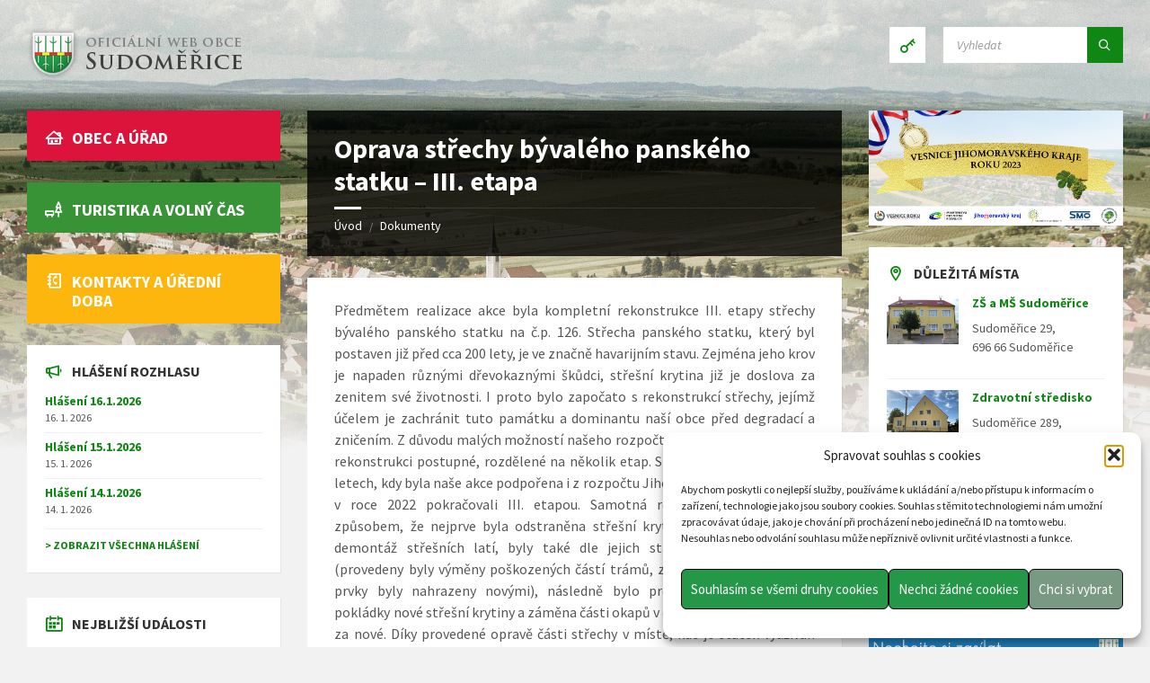

--- FILE ---
content_type: text/html; charset=UTF-8
request_url: https://www.obecsudomerice.cz/dokumenty/oprava-strechy-byvaleho-panskeho-statku-iii-etapa/
body_size: 28055
content:
<!DOCTYPE html>
<html lang="cs">
<head>
    <meta http-equiv="Content-Type" content="text/html; charset=UTF-8">
    <meta name="viewport" content="width=device-width, initial-scale=1.0">
    <link rel="pingback" href="https://www.obecsudomerice.cz/xmlrpc.php">
    <title>Oprava střechy bývalého panského statku &#8211; III. etapa &#8211; Obec Sudoměřice</title>
<meta name='robots' content='max-image-preview:large' />
<!-- Hubbub v.1.36.3 https://morehubbub.com/ -->
<meta property="og:locale" content="cs_CZ" />
<meta property="og:type" content="article" />
<meta property="og:title" content="Oprava střechy bývalého panského statku - III. etapa" />
<meta property="og:description" content="Předmětem realizace akce byla kompletní rekonstrukce III. etapy střechy bývalého panského statku na č.p. 126. Střecha panského statku, který byl postaven již před cca 200 lety, je ve značně havarijním stavu. Zejména jeho krov je" />
<meta property="og:url" content="https://www.obecsudomerice.cz/dokumenty/oprava-strechy-byvaleho-panskeho-statku-iii-etapa/" />
<meta property="og:site_name" content="Obec Sudoměřice" />
<meta property="og:updated_time" content="2023-01-12T13:23:03+00:00" />
<meta property="article:published_time" content="2023-01-12T13:22:43+00:00" />
<meta property="article:modified_time" content="2023-01-12T13:23:03+00:00" />
<meta name="twitter:card" content="summary_large_image" />
<meta name="twitter:title" content="Oprava střechy bývalého panského statku - III. etapa" />
<meta name="twitter:description" content="Předmětem realizace akce byla kompletní rekonstrukce III. etapy střechy bývalého panského statku na č.p. 126. Střecha panského statku, který byl postaven již před cca 200 lety, je ve značně havarijním stavu. Zejména jeho krov je" />
<meta class="flipboard-article" content="Předmětem realizace akce byla kompletní rekonstrukce III. etapy střechy bývalého panského statku na č.p. 126. Střecha panského statku, který byl postaven již před cca 200 lety, je ve značně havarijním stavu. Zejména jeho krov je" />
<!-- Hubbub v.1.36.3 https://morehubbub.com/ -->
<link rel='dns-prefetch' href='//cdnjs.cloudflare.com' />
<link rel='dns-prefetch' href='//www.googletagmanager.com' />
<link rel='dns-prefetch' href='//fonts.googleapis.com' />
<link rel="alternate" type="application/rss+xml" title="Obec Sudoměřice &raquo; RSS zdroj" href="https://www.obecsudomerice.cz/feed/" />
<link rel="alternate" type="application/rss+xml" title="Obec Sudoměřice &raquo; RSS komentářů" href="https://www.obecsudomerice.cz/comments/feed/" />
<link rel="alternate" title="oEmbed (JSON)" type="application/json+oembed" href="https://www.obecsudomerice.cz/wp-json/oembed/1.0/embed?url=https%3A%2F%2Fwww.obecsudomerice.cz%2Fdokumenty%2Foprava-strechy-byvaleho-panskeho-statku-iii-etapa%2F" />
<link rel="alternate" title="oEmbed (XML)" type="text/xml+oembed" href="https://www.obecsudomerice.cz/wp-json/oembed/1.0/embed?url=https%3A%2F%2Fwww.obecsudomerice.cz%2Fdokumenty%2Foprava-strechy-byvaleho-panskeho-statku-iii-etapa%2F&#038;format=xml" />
<style id='wp-img-auto-sizes-contain-inline-css' type='text/css'>
img:is([sizes=auto i],[sizes^="auto," i]){contain-intrinsic-size:3000px 1500px}
/*# sourceURL=wp-img-auto-sizes-contain-inline-css */
</style>
<style id='wp-block-library-inline-css' type='text/css'>
:root{--wp-block-synced-color:#7a00df;--wp-block-synced-color--rgb:122,0,223;--wp-bound-block-color:var(--wp-block-synced-color);--wp-editor-canvas-background:#ddd;--wp-admin-theme-color:#007cba;--wp-admin-theme-color--rgb:0,124,186;--wp-admin-theme-color-darker-10:#006ba1;--wp-admin-theme-color-darker-10--rgb:0,107,160.5;--wp-admin-theme-color-darker-20:#005a87;--wp-admin-theme-color-darker-20--rgb:0,90,135;--wp-admin-border-width-focus:2px}@media (min-resolution:192dpi){:root{--wp-admin-border-width-focus:1.5px}}.wp-element-button{cursor:pointer}:root .has-very-light-gray-background-color{background-color:#eee}:root .has-very-dark-gray-background-color{background-color:#313131}:root .has-very-light-gray-color{color:#eee}:root .has-very-dark-gray-color{color:#313131}:root .has-vivid-green-cyan-to-vivid-cyan-blue-gradient-background{background:linear-gradient(135deg,#00d084,#0693e3)}:root .has-purple-crush-gradient-background{background:linear-gradient(135deg,#34e2e4,#4721fb 50%,#ab1dfe)}:root .has-hazy-dawn-gradient-background{background:linear-gradient(135deg,#faaca8,#dad0ec)}:root .has-subdued-olive-gradient-background{background:linear-gradient(135deg,#fafae1,#67a671)}:root .has-atomic-cream-gradient-background{background:linear-gradient(135deg,#fdd79a,#004a59)}:root .has-nightshade-gradient-background{background:linear-gradient(135deg,#330968,#31cdcf)}:root .has-midnight-gradient-background{background:linear-gradient(135deg,#020381,#2874fc)}:root{--wp--preset--font-size--normal:16px;--wp--preset--font-size--huge:42px}.has-regular-font-size{font-size:1em}.has-larger-font-size{font-size:2.625em}.has-normal-font-size{font-size:var(--wp--preset--font-size--normal)}.has-huge-font-size{font-size:var(--wp--preset--font-size--huge)}.has-text-align-center{text-align:center}.has-text-align-left{text-align:left}.has-text-align-right{text-align:right}.has-fit-text{white-space:nowrap!important}#end-resizable-editor-section{display:none}.aligncenter{clear:both}.items-justified-left{justify-content:flex-start}.items-justified-center{justify-content:center}.items-justified-right{justify-content:flex-end}.items-justified-space-between{justify-content:space-between}.screen-reader-text{border:0;clip-path:inset(50%);height:1px;margin:-1px;overflow:hidden;padding:0;position:absolute;width:1px;word-wrap:normal!important}.screen-reader-text:focus{background-color:#ddd;clip-path:none;color:#444;display:block;font-size:1em;height:auto;left:5px;line-height:normal;padding:15px 23px 14px;text-decoration:none;top:5px;width:auto;z-index:100000}html :where(.has-border-color){border-style:solid}html :where([style*=border-top-color]){border-top-style:solid}html :where([style*=border-right-color]){border-right-style:solid}html :where([style*=border-bottom-color]){border-bottom-style:solid}html :where([style*=border-left-color]){border-left-style:solid}html :where([style*=border-width]){border-style:solid}html :where([style*=border-top-width]){border-top-style:solid}html :where([style*=border-right-width]){border-right-style:solid}html :where([style*=border-bottom-width]){border-bottom-style:solid}html :where([style*=border-left-width]){border-left-style:solid}html :where(img[class*=wp-image-]){height:auto;max-width:100%}:where(figure){margin:0 0 1em}html :where(.is-position-sticky){--wp-admin--admin-bar--position-offset:var(--wp-admin--admin-bar--height,0px)}@media screen and (max-width:600px){html :where(.is-position-sticky){--wp-admin--admin-bar--position-offset:0px}}
.has-text-align-justify { text-align: justify; }

/*# sourceURL=wp-block-library-inline-css */
</style><style id='global-styles-inline-css' type='text/css'>
:root{--wp--preset--aspect-ratio--square: 1;--wp--preset--aspect-ratio--4-3: 4/3;--wp--preset--aspect-ratio--3-4: 3/4;--wp--preset--aspect-ratio--3-2: 3/2;--wp--preset--aspect-ratio--2-3: 2/3;--wp--preset--aspect-ratio--16-9: 16/9;--wp--preset--aspect-ratio--9-16: 9/16;--wp--preset--color--black: #000000;--wp--preset--color--cyan-bluish-gray: #abb8c3;--wp--preset--color--white: #ffffff;--wp--preset--color--pale-pink: #f78da7;--wp--preset--color--vivid-red: #cf2e2e;--wp--preset--color--luminous-vivid-orange: #ff6900;--wp--preset--color--luminous-vivid-amber: #fcb900;--wp--preset--color--light-green-cyan: #7bdcb5;--wp--preset--color--vivid-green-cyan: #00d084;--wp--preset--color--pale-cyan-blue: #8ed1fc;--wp--preset--color--vivid-cyan-blue: #0693e3;--wp--preset--color--vivid-purple: #9b51e0;--wp--preset--gradient--vivid-cyan-blue-to-vivid-purple: linear-gradient(135deg,rgb(6,147,227) 0%,rgb(155,81,224) 100%);--wp--preset--gradient--light-green-cyan-to-vivid-green-cyan: linear-gradient(135deg,rgb(122,220,180) 0%,rgb(0,208,130) 100%);--wp--preset--gradient--luminous-vivid-amber-to-luminous-vivid-orange: linear-gradient(135deg,rgb(252,185,0) 0%,rgb(255,105,0) 100%);--wp--preset--gradient--luminous-vivid-orange-to-vivid-red: linear-gradient(135deg,rgb(255,105,0) 0%,rgb(207,46,46) 100%);--wp--preset--gradient--very-light-gray-to-cyan-bluish-gray: linear-gradient(135deg,rgb(238,238,238) 0%,rgb(169,184,195) 100%);--wp--preset--gradient--cool-to-warm-spectrum: linear-gradient(135deg,rgb(74,234,220) 0%,rgb(151,120,209) 20%,rgb(207,42,186) 40%,rgb(238,44,130) 60%,rgb(251,105,98) 80%,rgb(254,248,76) 100%);--wp--preset--gradient--blush-light-purple: linear-gradient(135deg,rgb(255,206,236) 0%,rgb(152,150,240) 100%);--wp--preset--gradient--blush-bordeaux: linear-gradient(135deg,rgb(254,205,165) 0%,rgb(254,45,45) 50%,rgb(107,0,62) 100%);--wp--preset--gradient--luminous-dusk: linear-gradient(135deg,rgb(255,203,112) 0%,rgb(199,81,192) 50%,rgb(65,88,208) 100%);--wp--preset--gradient--pale-ocean: linear-gradient(135deg,rgb(255,245,203) 0%,rgb(182,227,212) 50%,rgb(51,167,181) 100%);--wp--preset--gradient--electric-grass: linear-gradient(135deg,rgb(202,248,128) 0%,rgb(113,206,126) 100%);--wp--preset--gradient--midnight: linear-gradient(135deg,rgb(2,3,129) 0%,rgb(40,116,252) 100%);--wp--preset--font-size--small: 13px;--wp--preset--font-size--medium: 20px;--wp--preset--font-size--large: 36px;--wp--preset--font-size--x-large: 42px;--wp--preset--spacing--20: 0.44rem;--wp--preset--spacing--30: 0.67rem;--wp--preset--spacing--40: 1rem;--wp--preset--spacing--50: 1.5rem;--wp--preset--spacing--60: 2.25rem;--wp--preset--spacing--70: 3.38rem;--wp--preset--spacing--80: 5.06rem;--wp--preset--shadow--natural: 6px 6px 9px rgba(0, 0, 0, 0.2);--wp--preset--shadow--deep: 12px 12px 50px rgba(0, 0, 0, 0.4);--wp--preset--shadow--sharp: 6px 6px 0px rgba(0, 0, 0, 0.2);--wp--preset--shadow--outlined: 6px 6px 0px -3px rgb(255, 255, 255), 6px 6px rgb(0, 0, 0);--wp--preset--shadow--crisp: 6px 6px 0px rgb(0, 0, 0);}:where(.is-layout-flex){gap: 0.5em;}:where(.is-layout-grid){gap: 0.5em;}body .is-layout-flex{display: flex;}.is-layout-flex{flex-wrap: wrap;align-items: center;}.is-layout-flex > :is(*, div){margin: 0;}body .is-layout-grid{display: grid;}.is-layout-grid > :is(*, div){margin: 0;}:where(.wp-block-columns.is-layout-flex){gap: 2em;}:where(.wp-block-columns.is-layout-grid){gap: 2em;}:where(.wp-block-post-template.is-layout-flex){gap: 1.25em;}:where(.wp-block-post-template.is-layout-grid){gap: 1.25em;}.has-black-color{color: var(--wp--preset--color--black) !important;}.has-cyan-bluish-gray-color{color: var(--wp--preset--color--cyan-bluish-gray) !important;}.has-white-color{color: var(--wp--preset--color--white) !important;}.has-pale-pink-color{color: var(--wp--preset--color--pale-pink) !important;}.has-vivid-red-color{color: var(--wp--preset--color--vivid-red) !important;}.has-luminous-vivid-orange-color{color: var(--wp--preset--color--luminous-vivid-orange) !important;}.has-luminous-vivid-amber-color{color: var(--wp--preset--color--luminous-vivid-amber) !important;}.has-light-green-cyan-color{color: var(--wp--preset--color--light-green-cyan) !important;}.has-vivid-green-cyan-color{color: var(--wp--preset--color--vivid-green-cyan) !important;}.has-pale-cyan-blue-color{color: var(--wp--preset--color--pale-cyan-blue) !important;}.has-vivid-cyan-blue-color{color: var(--wp--preset--color--vivid-cyan-blue) !important;}.has-vivid-purple-color{color: var(--wp--preset--color--vivid-purple) !important;}.has-black-background-color{background-color: var(--wp--preset--color--black) !important;}.has-cyan-bluish-gray-background-color{background-color: var(--wp--preset--color--cyan-bluish-gray) !important;}.has-white-background-color{background-color: var(--wp--preset--color--white) !important;}.has-pale-pink-background-color{background-color: var(--wp--preset--color--pale-pink) !important;}.has-vivid-red-background-color{background-color: var(--wp--preset--color--vivid-red) !important;}.has-luminous-vivid-orange-background-color{background-color: var(--wp--preset--color--luminous-vivid-orange) !important;}.has-luminous-vivid-amber-background-color{background-color: var(--wp--preset--color--luminous-vivid-amber) !important;}.has-light-green-cyan-background-color{background-color: var(--wp--preset--color--light-green-cyan) !important;}.has-vivid-green-cyan-background-color{background-color: var(--wp--preset--color--vivid-green-cyan) !important;}.has-pale-cyan-blue-background-color{background-color: var(--wp--preset--color--pale-cyan-blue) !important;}.has-vivid-cyan-blue-background-color{background-color: var(--wp--preset--color--vivid-cyan-blue) !important;}.has-vivid-purple-background-color{background-color: var(--wp--preset--color--vivid-purple) !important;}.has-black-border-color{border-color: var(--wp--preset--color--black) !important;}.has-cyan-bluish-gray-border-color{border-color: var(--wp--preset--color--cyan-bluish-gray) !important;}.has-white-border-color{border-color: var(--wp--preset--color--white) !important;}.has-pale-pink-border-color{border-color: var(--wp--preset--color--pale-pink) !important;}.has-vivid-red-border-color{border-color: var(--wp--preset--color--vivid-red) !important;}.has-luminous-vivid-orange-border-color{border-color: var(--wp--preset--color--luminous-vivid-orange) !important;}.has-luminous-vivid-amber-border-color{border-color: var(--wp--preset--color--luminous-vivid-amber) !important;}.has-light-green-cyan-border-color{border-color: var(--wp--preset--color--light-green-cyan) !important;}.has-vivid-green-cyan-border-color{border-color: var(--wp--preset--color--vivid-green-cyan) !important;}.has-pale-cyan-blue-border-color{border-color: var(--wp--preset--color--pale-cyan-blue) !important;}.has-vivid-cyan-blue-border-color{border-color: var(--wp--preset--color--vivid-cyan-blue) !important;}.has-vivid-purple-border-color{border-color: var(--wp--preset--color--vivid-purple) !important;}.has-vivid-cyan-blue-to-vivid-purple-gradient-background{background: var(--wp--preset--gradient--vivid-cyan-blue-to-vivid-purple) !important;}.has-light-green-cyan-to-vivid-green-cyan-gradient-background{background: var(--wp--preset--gradient--light-green-cyan-to-vivid-green-cyan) !important;}.has-luminous-vivid-amber-to-luminous-vivid-orange-gradient-background{background: var(--wp--preset--gradient--luminous-vivid-amber-to-luminous-vivid-orange) !important;}.has-luminous-vivid-orange-to-vivid-red-gradient-background{background: var(--wp--preset--gradient--luminous-vivid-orange-to-vivid-red) !important;}.has-very-light-gray-to-cyan-bluish-gray-gradient-background{background: var(--wp--preset--gradient--very-light-gray-to-cyan-bluish-gray) !important;}.has-cool-to-warm-spectrum-gradient-background{background: var(--wp--preset--gradient--cool-to-warm-spectrum) !important;}.has-blush-light-purple-gradient-background{background: var(--wp--preset--gradient--blush-light-purple) !important;}.has-blush-bordeaux-gradient-background{background: var(--wp--preset--gradient--blush-bordeaux) !important;}.has-luminous-dusk-gradient-background{background: var(--wp--preset--gradient--luminous-dusk) !important;}.has-pale-ocean-gradient-background{background: var(--wp--preset--gradient--pale-ocean) !important;}.has-electric-grass-gradient-background{background: var(--wp--preset--gradient--electric-grass) !important;}.has-midnight-gradient-background{background: var(--wp--preset--gradient--midnight) !important;}.has-small-font-size{font-size: var(--wp--preset--font-size--small) !important;}.has-medium-font-size{font-size: var(--wp--preset--font-size--medium) !important;}.has-large-font-size{font-size: var(--wp--preset--font-size--large) !important;}.has-x-large-font-size{font-size: var(--wp--preset--font-size--x-large) !important;}
/*# sourceURL=global-styles-inline-css */
</style>

<style id='classic-theme-styles-inline-css' type='text/css'>
/*! This file is auto-generated */
.wp-block-button__link{color:#fff;background-color:#32373c;border-radius:9999px;box-shadow:none;text-decoration:none;padding:calc(.667em + 2px) calc(1.333em + 2px);font-size:1.125em}.wp-block-file__button{background:#32373c;color:#fff;text-decoration:none}
/*# sourceURL=/wp-includes/css/classic-themes.min.css */
</style>
<link rel='stylesheet' id='jfpb-justify-editor-style-css' href='https://www.obecsudomerice.cz/wp-content/plugins/justify-for-paragraph-block/editor-style.css?ver=1763245628' type='text/css' media='all' />
<link rel='stylesheet' id='contact-form-7-css' href='https://www.obecsudomerice.cz/wp-content/plugins/contact-form-7/includes/css/styles.css?ver=6.1.4' type='text/css' media='all' />
<link rel='stylesheet' id='rajce-dl-dt-gallery-css' href='https://www.obecsudomerice.cz/wp-content/plugins/rajce-embed/css/dl-dt-gallery.css?ver=6.9' type='text/css' media='all' />
<link rel='stylesheet' id='rajce-mini-preview-css-css' href='https://www.obecsudomerice.cz/wp-content/plugins/rajce-embed/css/mini-preview.css?ver=6.9' type='text/css' media='all' />
<link rel='stylesheet' id='wpnb-datepicker-css' href='https://www.obecsudomerice.cz/wp-content/plugins/wp-notice-board//lib/datepicker/datepicker.min.css?ver=6.9' type='text/css' media='all' />
<link rel='stylesheet' id='select2-css' href='https://cdnjs.cloudflare.com/ajax/libs/select2/4.0.3/css/select2.min.css?ver=6.9' type='text/css' media='all' />
<link rel='stylesheet' id='wpnb-css' href='https://www.obecsudomerice.cz/wp-content/plugins/wp-notice-board//css/wpnb.css?ver=6.9' type='text/css' media='all' />
<link rel='stylesheet' id='cmplz-general-css' href='https://www.obecsudomerice.cz/wp-content/plugins/complianz-gdpr/assets/css/cookieblocker.min.css?ver=1765962668' type='text/css' media='all' />
<link rel='stylesheet' id='main-style-css' href='https://www.obecsudomerice.cz/wp-content/themes/townpress/style.css?ver=3.8.12' type='text/css' media='all' />
<link rel='stylesheet' id='lsvr-townpress-main-style-css' href='https://www.obecsudomerice.cz/wp-content/themes/sudomerice/style.css?ver=1.4' type='text/css' media='all' />
<link rel='stylesheet' id='sudomerice-datepicker-css' href='https://www.obecsudomerice.cz/wp-content/themes/sudomerice/css/le-frog/jquery-ui.min.css?ver=1.4' type='text/css' media='all' />
<link rel='stylesheet' id='lsvr-townpress-general-style-css' href='https://www.obecsudomerice.cz/wp-content/themes/townpress/assets/css/general.css?ver=3.8.12' type='text/css' media='all' />
<style id='lsvr-townpress-general-style-inline-css' type='text/css'>
body, input, textarea, select, button, #cancel-comment-reply-link, .lsvr_listing-map__infobox { font-family: 'Source Sans Pro', Arial, sans-serif; }
html, body { font-size: 16px; }
.header-logo { max-width: 300px; } .header-logo--front { max-width: 300px; } @media ( max-width: 991px ) { .header-logo { max-width: 300px; } }
/*# sourceURL=lsvr-townpress-general-style-inline-css */
</style>
<link rel='stylesheet' id='lsvr-townpress-google-fonts-css' href='//fonts.googleapis.com/css?family=Source+Sans+Pro%3A400%2C400italic%2C600%2C600italic%2C700%2C700italic&#038;subset=latin-ext&#038;ver=6.9' type='text/css' media='all' />
<link rel='stylesheet' id='lsvr-townpress-color-scheme-css' href='https://www.obecsudomerice.cz/wp-content/themes/townpress/assets/css/skins/green.css?ver=3.8.12' type='text/css' media='all' />
<link rel='stylesheet' id='dpsp-frontend-style-pro-css' href='https://www.obecsudomerice.cz/wp-content/plugins/social-pug/assets/dist/style-frontend-pro.css?ver=1.36.3' type='text/css' media='all' />
<style id='dpsp-frontend-style-pro-inline-css' type='text/css'>

				@media screen and ( max-width : 720px ) {
					.dpsp-content-wrapper.dpsp-hide-on-mobile,
					.dpsp-share-text.dpsp-hide-on-mobile {
						display: none;
					}
					.dpsp-has-spacing .dpsp-networks-btns-wrapper li {
						margin:0 2% 10px 0;
					}
					.dpsp-network-btn.dpsp-has-label:not(.dpsp-has-count) {
						max-height: 40px;
						padding: 0;
						justify-content: center;
					}
					.dpsp-content-wrapper.dpsp-size-small .dpsp-network-btn.dpsp-has-label:not(.dpsp-has-count){
						max-height: 32px;
					}
					.dpsp-content-wrapper.dpsp-size-large .dpsp-network-btn.dpsp-has-label:not(.dpsp-has-count){
						max-height: 46px;
					}
				}
			
/*# sourceURL=dpsp-frontend-style-pro-inline-css */
</style>
<script type="text/javascript" src="https://www.obecsudomerice.cz/wp-includes/js/jquery/jquery.min.js?ver=3.7.1" id="jquery-core-js"></script>
<script type="text/javascript" src="https://www.obecsudomerice.cz/wp-includes/js/jquery/jquery-migrate.min.js?ver=3.4.1" id="jquery-migrate-js"></script>
<script type="text/javascript" id="lsvr-events-scripts-js-extra">
/* <![CDATA[ */
var lsvr_events_ajax_var = {"url":"https://www.obecsudomerice.cz/wp-admin/admin-ajax.php","nonce":"3555d0f653"};
//# sourceURL=lsvr-events-scripts-js-extra
/* ]]> */
</script>
<script type="text/javascript" src="https://www.obecsudomerice.cz/wp-content/plugins/lsvr-events/assets/js/lsvr-events.min.js?ver=1.9.7" id="lsvr-events-scripts-js"></script>
<script type="text/javascript" id="lsvr-townpress-toolkit-weather-widget-js-extra">
/* <![CDATA[ */
var lsvr_townpress_toolkit_ajax_weather_widget_var = {"url":"https://www.obecsudomerice.cz/wp-admin/admin-ajax.php","nonce":"aa821c2387"};
//# sourceURL=lsvr-townpress-toolkit-weather-widget-js-extra
/* ]]> */
</script>
<script type="text/javascript" src="https://www.obecsudomerice.cz/wp-content/plugins/lsvr-townpress-toolkit/assets/js/lsvr-townpress-toolkit-weather-widget.min.js?ver=1.6.1" id="lsvr-townpress-toolkit-weather-widget-js"></script>
<script type="text/javascript" src="https://www.obecsudomerice.cz/wp-content/plugins/rajce-embed/mini-preview.js?ver=6.9" id="rajce-mini-preview-js-js"></script>
<script type="text/javascript" src="https://www.obecsudomerice.cz/wp-content/plugins/wp-notice-board//lib/datepicker/datepicker.min.js?ver=6.9" id="wpnb-datepicker-js"></script>
<script type="text/javascript" src="https://cdnjs.cloudflare.com/ajax/libs/select2/4.0.3/js/select2.min.js?ver=6.9" id="select2-js"></script>
<script type="text/javascript" src="https://www.obecsudomerice.cz/wp-content/plugins/wp-notice-board//js/wpnb.js?ver=6.9" id="wpnb-js"></script>
<script type="text/javascript" src="https://www.obecsudomerice.cz/wp-content/themes/sudomerice/js/script.js?ver=1.4" id="sudomerice-js"></script>

<!-- Google tag (gtag.js) snippet added by Site Kit -->
<!-- Google Analytics snippet added by Site Kit -->
<script type="text/javascript" src="https://www.googletagmanager.com/gtag/js?id=GT-NC6ZRG4" id="google_gtagjs-js" async></script>
<script type="text/javascript" id="google_gtagjs-js-after">
/* <![CDATA[ */
window.dataLayer = window.dataLayer || [];function gtag(){dataLayer.push(arguments);}
gtag("set","linker",{"domains":["www.obecsudomerice.cz"]});
gtag("js", new Date());
gtag("set", "developer_id.dZTNiMT", true);
gtag("config", "GT-NC6ZRG4");
//# sourceURL=google_gtagjs-js-after
/* ]]> */
</script>
<link rel="https://api.w.org/" href="https://www.obecsudomerice.cz/wp-json/" /><link rel="alternate" title="JSON" type="application/json" href="https://www.obecsudomerice.cz/wp-json/wp/v2/lsvr_document/19189" /><link rel="EditURI" type="application/rsd+xml" title="RSD" href="https://www.obecsudomerice.cz/xmlrpc.php?rsd" />
<link rel="canonical" href="https://www.obecsudomerice.cz/dokumenty/oprava-strechy-byvaleho-panskeho-statku-iii-etapa/" />
<link rel='shortlink' href='https://www.obecsudomerice.cz/?p=19189' />
<meta name="generator" content="Site Kit by Google 1.170.0" />			<style>.cmplz-hidden {
					display: none !important;
				}</style><meta name="hubbub-info" description="Hubbub 1.36.3"><link rel="icon" href="https://www.obecsudomerice.cz/wp-content/uploads/2020/12/favicon-sudomerice.png" sizes="32x32" />
<link rel="icon" href="https://www.obecsudomerice.cz/wp-content/uploads/2020/12/favicon-sudomerice.png" sizes="192x192" />
<link rel="apple-touch-icon" href="https://www.obecsudomerice.cz/wp-content/uploads/2020/12/favicon-sudomerice.png" />
<meta name="msapplication-TileImage" content="https://www.obecsudomerice.cz/wp-content/uploads/2020/12/favicon-sudomerice.png" />
		<style type="text/css" id="wp-custom-css">
			.footer-text{
	display:flex;
	flex-direction:row;
	justify-content: space-between;
	width: 100%
}
div#calendarContainer1.view-container-border{
	background-color:#ffffff
}
#lsvr_events_event_calendar-2{
	margin:0px 0px 24px 0px
}
#lsvr_events_event_list-4{
	margin:28px 0px 0px 0px
}
.lsvr_event-calendar-widget__day--has-events > .lsvr_event-calendar-widget__day-cell{
	background-color:#108615;
	color:white;
	border-radius:10px
}

.partners{
  display:flex;
 flex-direction: row;
  flex-wrap: wrap;
	justify-content: space-between;
	background:rgba(0,0,0,0.05);
	padding: 0px 0px;
}
.partners img{
  width:145px;
	margin: 5px 5px 5px 5px
}
		</style>
		</head>

<body data-cmplz=1 class="wp-singular lsvr_document-template-default single single-lsvr_document postid-19189 wp-custom-logo wp-theme-townpress wp-child-theme-sudomerice lsvr-accessibility">

	
	
	<!-- WRAPPER : begin -->
	<div id="wrapper">

		
		
	<a href="#main" class="accessibility-link accessibility-link--skip-to-content screen-reader-text">Skip to content</a>

			<a href="#sidebar-left" class="accessibility-link accessibility-link--skip-to-left-sidebar screen-reader-text">Skip to left sidebar</a>
	
			<a href="#sidebar-right" class="accessibility-link accessibility-link--skip-to-right-sidebar screen-reader-text">Skip to right sidebar</a>
	
	<a href="#footer" class="accessibility-link accessibility-link--skip-to-footer screen-reader-text">Skip to footer</a>


		
		<!-- HEADER : begin -->
		<header id="header" >
			<div class="header__inner">

				
				
				
				
				
				<!-- HEADER CONTENT : begin -->
				<div class="header__content">
					<div class="lsvr-container">
						<div class="header__content-inner">

							
							
	<!-- HEADER BRANDING : begin -->
	<div  class="header-logo">
		<a href="https://www.obecsudomerice.cz/" class="header-logo__link"
			aria-label="Site logo">
			<img src="https://www.obecsudomerice.cz/wp-content/uploads/2018/12/logo_web_sudomerice.png"
				class="header-logo__image"
				alt="Obec Sudoměřice">
		</a>
	</div>
	<!-- HEADER BRANDING : end -->


							
							

	<!-- HEADER TOOLBAR TOGGLE : begin -->
<div class="header-toolbar-toggle">

	<button class="header-toolbar-toggle__menu-button" type="button"
		aria-controls="header-mobile-menu"
        aria-haspopup="true"
        aria-expanded="false">
		<span class="header-toolbar-toggle__menu-button-ico header-toolbar-toggle__menu-button-ico--open icon-menu" aria-hidden="true"></span>
		<span class="header-toolbar-toggle__menu-button-ico header-toolbar-toggle__menu-button-ico--close icon-cross" aria-hidden="true"></span>
		<span class="header-toolbar-toggle__menu-button-label">Menu</span>
	</button>

	
</div>
<!-- HEADER TOOLBAR TOGGLE : end -->
	<!-- HEADER TOOLBAR : begin -->
	<div class="header-toolbar">

		
		
		
		
		
		
	<!-- HEADER LOGIN : begin -->
	<div class="header-login header-toolbar__item">

		
			<a class="header-login__link header-login__link--login"

									href="https://www.obecsudomerice.cz/prihlaseni/"
				
				title="Přihlášení">
				<span class="header-login__ico icon-key" aria-hidden="true"></span>
			</a>

		
	</div>
	<!-- HEADER LOGIN : end -->


		
		
		
		
	<!-- HEADER SEARCH : begin -->
	<div class="header-search header-toolbar__item">

		<!-- SEARCH FORM : begin -->
<form class="c-search-form" action="https://www.obecsudomerice.cz/" method="get" role="search">
	<div class="c-search-form__inner">
		<div class="c-search-form__input-holder">

			<label class="c-search-form__input-label screen-reader-text" for="c-search-form__input-681">Search:</label>
			<input id="c-search-form__input-681" class="c-search-form__input" type="text" name="s"
				value=""
				placeholder="Vyhledat"
				aria-label="Search field">

			<button class="c-search-form__button" type="submit" title="Submit search">
				<span class="c-search-form__button-ico icon-magnifier" aria-hidden="true"></span></button>

		</div>
	</div>
</form>
<!-- SEARCH FORM : end -->
	</div>
	<!-- HEADER SEARCH : end -->


		
	</div>
	<!-- HEADER TOOLBAR : end -->



							
						</div>
					</div>
				</div>
				<!-- HEADER CONTENT : end -->

				
			</div>
		</header>
		<!-- HEADER : end -->

		
		
	<div class="header-background header-background--single"
		data-slideshow-speed="10">

		
			
				<div class="header-background__image header-background__image--default"
					style="background-image: url('https://www.obecsudomerice.cz/wp-content/uploads/2018/12/head_photo.jpg'); "></div>

			
		
	</div>


		
		<!-- CORE : begin -->
		<div id="core">
			<div class="core__inner">
<!-- COLUMNS : begin -->
<div id="columns">
	<div class="columns__inner">
		<div class="lsvr-container">

			
				<div class="lsvr-grid">
					<div class="columns__main lsvr-grid__col lsvr-grid__col--span-6 lsvr-grid__col--push-3">

			
			<!-- MAIN : begin -->
			<main id="main">
				<div class="main__inner">
<!-- POST SINGLE : begin -->
<div class="lsvr_document-post-page post-single lsvr_document-post-single">

	
		<!-- POST : begin -->
		<article class="post post-19189 lsvr_document type-lsvr_document status-publish hentry lsvr_document_cat-projekty-jihomoravsky-kraj grow-content-body">
			<div class="post__inner">

				
	
	<!-- MAIN HEADER : begin -->
	<header class="main__header">

		
		<h1 class="main__title">

			Oprava střechy bývalého panského statku &#8211; III. etapa
		</h1>

		
		
	
	<!-- BREADCRUMBS : begin -->
	<div class="breadcrumbs">
		<div class="breadcrumbs__inner">

			
			<nav class="breadcrumbs__nav" aria-label="Breadcrumbs">
				<ul class="breadcrumbs__list">

					
						<li class="breadcrumbs__item">
							<a href="https://www.obecsudomerice.cz/" class="breadcrumbs__link">Úvod</a>
							<span class="breadcrumbs__item-decor" aria-hidden="true">/</span>
						</li>

					
						<li class="breadcrumbs__item">
							<a href="https://www.obecsudomerice.cz/dokumenty/" class="breadcrumbs__link">Dokumenty</a>
							<span class="breadcrumbs__item-decor" aria-hidden="true">/</span>
						</li>

					
				</ul>
			</nav>

			
			<!-- BREADCRUMBS META DATA : begin -->
			<script type="application/ld+json">
			{
				"@context": "http://schema.org",
				"@type": "BreadcrumbList",
				"itemListElement" : [
										{
						"@type": "ListItem",
						"position": 1,
						"item": {
							"@id": "https://www.obecsudomerice.cz/",
							"name": "Úvod"
						}
					},										{
						"@type": "ListItem",
						"position": 2,
						"item": {
							"@id": "https://www.obecsudomerice.cz/dokumenty/",
							"name": "Dokumenty"
						}
					}									]
			}
			</script>
			<!-- BREADCRUMBS META DATA : end -->

		
		</div>
	</div>
	<!-- BREADCRUMBS : end -->

	

		
	</header>
	<!-- MAIN HEADER : end -->

	

				<!-- POST WRAPPER : begin -->
				<div class="post__wrapper">
					<div class="c-content-box">

						
						
	<!-- POST TEXT : begin -->
	<div class="post__content">
		
<p style="text-align: justify;">Předmětem realizace akce byla kompletní rekonstrukce III. etapy střechy bývalého panského statku na č.p. 126. Střecha panského statku, který byl postaven již před cca 200 lety, je ve značně havarijním stavu. Zejména jeho krov je napaden různými dřevokaznými škůdci, střešní krytina již je doslova za zenitem své životnosti. I proto bylo započato s rekonstrukcí střechy, jejímž účelem je zachránit tuto památku a dominantu naší obce před degradací a zničením. Z důvodu malých možností našeho rozpočtu bylo rozhodnuto o tzv. rekonstrukci postupné, rozdělené na několik etap. Stejně jako v předchozích letech, kdy byla naše akce podpořena i z rozpočtu Jihomoravského kraje, jsme v roce 2022 pokračovali III. etapou. Samotná realizace probíhala tím způsobem, že nejprve byla odstraněna střešní krytina, následně proběhla demontáž střešních latí, byly také dle jejich stavu restaurovány krovy (provedeny byly výměny poškozených částí trámů, zcela poškozené dřevěné prvky byly nahrazeny novými), následně bylo provedeno nové laťování, pokládky nové střešní krytiny a záměna části okapů v opravované části střechy za nové. Díky provedené opravě části střechy v místě, kde je statek využíván jako společenská a volební místnost, plánujeme vybudování Komunitního centra. Dále došlo k zabezpečení části budovy pod opravovanou částí proti zatékání a dalším škodám v souvislosti s případným zhroucením konstrukce, která byla v dotčené místě v hrozném stavu.</p>
<p><img fetchpriority="high" decoding="async" class="alignnone wp-image-19190 size-full" src="https://www.obecsudomerice.cz/wp-content/uploads/2023/01/navrh-bez-nazvu.png" alt="" width="1200" height="600" srcset="https://www.obecsudomerice.cz/wp-content/uploads/2023/01/navrh-bez-nazvu.png 1200w, https://www.obecsudomerice.cz/wp-content/uploads/2023/01/navrh-bez-nazvu-300x150.png 300w, https://www.obecsudomerice.cz/wp-content/uploads/2023/01/navrh-bez-nazvu-768x384.png 768w" sizes="(max-width: 1200px) 100vw, 1200px" /></p>
<p> </p>
<p><strong>Výše dotace z rozpočtu Jihomoravského kraje v roce 2022:</strong> 375 000 Kč</p>
<p><strong>Délka realizace:</strong> 22.8.2022 – 9.12.2022 </p>
<p> </p>
<p>„Spolufinancováno Jihomoravským krajem“</p>
<p><img decoding="async" class="alignnone size-medium wp-image-14897" src="https://www.obecsudomerice.cz/wp-content/uploads/2021/01/logo-web-text-jihomor-kraj-300x48.jpg" sizes="(max-width: 300px) 100vw, 300px" srcset="https://www.obecsudomerice.cz/wp-content/uploads/2021/01/logo-web-text-jihomor-kraj-300x48.jpg 300w, https://www.obecsudomerice.cz/wp-content/uploads/2021/01/logo-web-text-jihomor-kraj-768x124.jpg 768w, https://www.obecsudomerice.cz/wp-content/uploads/2021/01/logo-web-text-jihomor-kraj.jpg 832w" alt="" width="300" height="48" /></p>
<div id="dpsp-content-bottom" class="dpsp-content-wrapper dpsp-shape-rectangular dpsp-size-medium dpsp-no-labels-mobile dpsp-show-on-mobile dpsp-button-style-1" style="min-height:40px;position:relative">
	<ul class="dpsp-networks-btns-wrapper dpsp-networks-btns-share dpsp-networks-btns-content dpsp-column-auto dpsp-has-button-icon-animation" style="padding:0;margin:0;list-style-type:none">
<li class="dpsp-network-list-item dpsp-network-list-item-facebook" style="float:left">
	<a rel="nofollow noopener" href="https://www.facebook.com/sharer/sharer.php?u=https%3A%2F%2Fwww.obecsudomerice.cz%2Fdokumenty%2Foprava-strechy-byvaleho-panskeho-statku-iii-etapa%2F&#038;t=Oprava%20st%C5%99echy%20b%C3%BDval%C3%A9ho%20pansk%C3%A9ho%20statku%20-%20III.%20etapa" class="dpsp-network-btn dpsp-facebook dpsp-first dpsp-has-label dpsp-has-label-mobile" target="_blank" aria-label="Share on Facebook" title="Share on Facebook" style="font-size:14px;padding:0rem;max-height:40px" >	<span class="dpsp-network-icon "><span class="dpsp-network-icon-inner" ><svg version="1.1" xmlns="http://www.w3.org/2000/svg" width="32" height="32" viewBox="0 0 18 32"><path d="M17.12 0.224v4.704h-2.784q-1.536 0-2.080 0.64t-0.544 1.92v3.392h5.248l-0.704 5.28h-4.544v13.568h-5.472v-13.568h-4.544v-5.28h4.544v-3.904q0-3.328 1.856-5.152t4.96-1.824q2.624 0 4.064 0.224z"></path></svg></span></span>
	<span class="dpsp-network-label dpsp-network-hide-label-mobile">Sdílet</span></a></li>

<li class="dpsp-network-list-item dpsp-network-list-item-x" style="float:left">
	<a rel="nofollow noopener" href="https://x.com/intent/tweet?text=Oprava%20st%C5%99echy%20b%C3%BDval%C3%A9ho%20pansk%C3%A9ho%20statku%20-%20III.%20etapa&#038;url=https%3A%2F%2Fwww.obecsudomerice.cz%2Fdokumenty%2Foprava-strechy-byvaleho-panskeho-statku-iii-etapa%2F" class="dpsp-network-btn dpsp-x dpsp-has-label dpsp-has-label-mobile" target="_blank" aria-label="Share on X" title="Share on X" style="font-size:14px;padding:0rem;max-height:40px" >	<span class="dpsp-network-icon "><span class="dpsp-network-icon-inner" ><svg version="1.1" xmlns="http://www.w3.org/2000/svg" width="32" height="32" viewBox="0 0 32 28"><path d="M25.2,1.5h4.9l-10.7,12.3,12.6,16.7h-9.9l-7.7-10.1-8.8,10.1H.6l11.5-13.1L0,1.5h10.1l7,9.2L25.2,1.5ZM23.5,27.5h2.7L8.6,4.3h-2.9l17.8,23.2Z"></path></svg></span></span>
	<span class="dpsp-network-label dpsp-network-hide-label-mobile">Tweetnout</span></a></li>

<li class="dpsp-network-list-item dpsp-network-list-item-email" style="float:left">
	<a rel="nofollow noopener" href="mailto:?subject=Oprava%20st%C5%99echy%20b%C3%BDval%C3%A9ho%20pansk%C3%A9ho%20statku%20-%20III.%20etapa&#038;body=https%3A%2F%2Fwww.obecsudomerice.cz%2Fdokumenty%2Foprava-strechy-byvaleho-panskeho-statku-iii-etapa%2F" class="dpsp-network-btn dpsp-email dpsp-has-label dpsp-has-label-mobile" target="_blank" aria-label="Send over email" title="Send over email" style="font-size:14px;padding:0rem;max-height:40px" >	<span class="dpsp-network-icon "><span class="dpsp-network-icon-inner" ><svg version="1.1" xmlns="http://www.w3.org/2000/svg" width="32" height="32" viewBox="0 0 28 32"><path d="M18.56 17.408l8.256 8.544h-25.248l8.288-8.448 4.32 4.064zM2.016 6.048h24.32l-12.16 11.584zM20.128 15.936l8.224-7.744v16.256zM0 24.448v-16.256l8.288 7.776z"></path></svg></span></span>
	<span class="dpsp-network-label dpsp-network-hide-label-mobile">Poslat e-mailem</span></a></li>

<li class="dpsp-network-list-item dpsp-network-list-item-print" style="float:left">
	<a rel="nofollow noopener" href="#" class="dpsp-network-btn dpsp-print dpsp-last dpsp-has-label dpsp-has-label-mobile" target="_blank" aria-label="Print this webpage" title="Print this webpage" style="font-size:14px;padding:0rem;max-height:40px" >	<span class="dpsp-network-icon "><span class="dpsp-network-icon-inner" ><svg version="1.1" xmlns="http://www.w3.org/2000/svg" width="32" height="32" viewBox="0 0 30 32"><path d="M27.712 9.152c1.28 0 2.4 1.12 2.4 2.496v11.712c0 1.344-1.12 2.464-2.4 2.464h-2.432l1.088 4.896h-22.112l0.864-4.896h-2.624c-1.44 0-2.496-1.12-2.496-2.464v-11.712c0-1.376 1.056-2.496 2.496-2.496h3.072v-3.744h1.088v-4.128h16.864v4.128h1.088v3.744h3.104zM7.776 2.784v9.344h14.624v-9.344h-14.624zM4.16 15.232c0.96 0 1.76-0.768 1.76-1.728 0-0.896-0.8-1.696-1.76-1.696-0.928 0-1.728 0.8-1.728 1.696 0 0.96 0.8 1.728 1.728 1.728zM6.176 29.248h18.144l-1.504-7.744h-15.488zM14.24 25.632h-4.448v-1.12h4.448v1.12zM20.576 25.632h-4.448v-1.12h4.448v1.12z"></path></svg></span></span>
	<span class="dpsp-network-label dpsp-network-hide-label-mobile">Vytisknout</span></a></li>
</ul></div>
			</div>
	<!-- POST TEXT : end -->


						
						
						
						
	<!-- POST FOOTER : begin -->
	<footer class="post__footer">

		<!-- POST META : begin -->
		<ul class="post__meta" aria-label="Post Meta">

			
				<!-- POST DATE : begin -->
				<li class="post__meta-item post__meta-item--date">

					<span class="post__meta-item-icon post__meta-item-icon--date" aria-hidden="true"></span>

					<span class="post__meta-date" role="group">
						12. 1. 2023					</span>

					
						<span class="post__meta-author">   Vložil(a): <a href="https://www.obecsudomerice.cz/" class="post__meta-author-link" rel="author">Jakub Chocholáček</a></span>

					
					
						<span class="post__meta-categories">
					<span class="post__terms post__terms--lsvr_document_cat">
						   Kategorie: <a href="https://www.obecsudomerice.cz/dokument-kategorie/projekty-jihomoravsky-kraj/" class="post__term-link">Projekty - Spolufinancováno Jihomoravským krajem</a>					</span>

				</span>

					
				</li>
				<!-- POST DATE : end -->

			
			
		</ul>
		<!-- POST META : end -->

	</footer>
	<!-- POST FOOTER : end -->


						
					</div>
				</div>
				<!-- POST WRAPPER : end -->

				
			<script type="application/ld+json">
			{
				"@context" : "http://schema.org",
				"@type" : "DataCatalog",
				"headline": "Oprava střechy bývalého panského statku &#8211; III. etapa",
				"url" : "https://www.obecsudomerice.cz/dokumenty/oprava-strechy-byvaleho-panskeho-statku-iii-etapa/",
				"mainEntityOfPage" : "https://www.obecsudomerice.cz/dokumenty/oprava-strechy-byvaleho-panskeho-statku-iii-etapa/",
			 	"datePublished": "2023-01-12T13:22:43+01:00",
			 	"dateModified": "2023-01-12T13:23:03+01:00",
			 	"description": "",
			 	"author": {
			 		"@type" : "person",
			 		"name" : "Jakub Chocholáček",
			 		"url" : ""
			 	},
			 	"publisher" : {
			 		"@id" : "https://www.obecsudomerice.cz#WebSitePublisher"
			 	}

			 	
				
			 	
			}
			</script>

		
			</div>
		</article>
		<!-- POST : end -->

	
</div>
<!-- POST SINGLE : end -->

				</div>
			</main>
			<!-- MAIN : end -->

			
				</div>

				
					<div class="columns__sidebar columns__sidebar--left lsvr-grid__col lsvr-grid__col--span-3 lsvr-grid__col--pull-6">

						
	<!-- LEFT SIDEBAR : begin -->
	<aside id="sidebar-left">
		<div class="sidebar-left__inner">

			<div id="lsvr_townpress_menu-1" class="widget lsvr-townpress-menu-widget lsvr-townpress-menu-widget--show-on-mobile"><div class="widget__inner"><h3 class="widget__title widget__title--has-icon"><span class="widget__title-icon icon-home2" aria-hidden="true"></span>Obec a úřad</h3>
<div class="widget__content">

	
		<nav class="lsvr-townpress-menu-widget__nav lsvr-townpress-menu-widget__nav--expanded-active"
			data-label-expand-submenu="Expand submenu"
			data-label-collapse-submenu="Collapse submenu"

			
				aria-label="Obec a úřad"

			>

		    <ul id="menu-obec-a-urad" class="lsvr-townpress-menu-widget__list" role="menu">
            
            <li id="lsvr-townpress-menu-widget__item-9549-279"
                class="lsvr-townpress-menu-widget__item lsvr-townpress-menu-widget__item--level-0 menu-item menu-item-type-custom menu-item-object-custom menu-item-has-children"
                role="presentation">

                <a href="#"
                    id="lsvr-townpress-menu-widget__item-link-9549-279"
                    class="lsvr-townpress-menu-widget__item-link lsvr-townpress-menu-widget__item-link--level-0"
                    role="menuitem"

                    
                        aria-owns="lsvr-townpress-menu-widget__submenu-9549-279"
                        aria-controls="lsvr-townpress-menu-widget__submenu-9549-279"
                        aria-haspopup="true"
                        aria-expanded="false"

                    
                                        >

                    
                    <span class="lsvr-townpress-menu-widget__item-link-label">
                        Obecní úřad                    </span>

                </a>

            
            <button class="lsvr-townpress-menu-widget__toggle lsvr-townpress-menu-widget__toggle--level-0" type="button"
                aria-label="Expand submenu"
                aria-controls="lsvr-townpress-menu-widget__submenu-9549-279"
                aria-haspopup="true"
                aria-expanded="false">
                <span class="lsvr-townpress-menu-widget__toggle-icon"
                    aria-hidden="true"></span>
            </button>

            <ul id="lsvr-townpress-menu-widget__submenu-9549-279"
                class="lsvr-townpress-menu-widget__submenu lsvr-townpress-menu-widget__submenu--level-0"
                aria-labelledby="lsvr-townpress-menu-widget__item-link-9549-279"
                aria-expanded="false"
                role="menu">

            
            
            <li id="lsvr-townpress-menu-widget__item-11560-437"
                class="lsvr-townpress-menu-widget__item lsvr-townpress-menu-widget__item--level-1 menu-item menu-item-type-post_type menu-item-object-page menu-item-has-children"
                role="presentation">

                <a href="https://www.obecsudomerice.cz/poplatky/"
                    id="lsvr-townpress-menu-widget__item-link-11560-437"
                    class="lsvr-townpress-menu-widget__item-link lsvr-townpress-menu-widget__item-link--level-1"
                    role="menuitem"

                    
                        aria-owns="lsvr-townpress-menu-widget__submenu-11560-437"
                        aria-controls="lsvr-townpress-menu-widget__submenu-11560-437"
                        aria-haspopup="true"
                        aria-expanded="false"

                    
                                        >

                    
                    <span class="lsvr-townpress-menu-widget__item-link-label">
                        Poplatky                    </span>

                </a>

            
            <button class="lsvr-townpress-menu-widget__toggle lsvr-townpress-menu-widget__toggle--level-1" type="button"
                aria-label="Expand submenu"
                aria-controls="lsvr-townpress-menu-widget__submenu-11560-437"
                aria-haspopup="true"
                aria-expanded="false">
                <span class="lsvr-townpress-menu-widget__toggle-icon"
                    aria-hidden="true"></span>
            </button>

            <ul id="lsvr-townpress-menu-widget__submenu-11560-437"
                class="lsvr-townpress-menu-widget__submenu lsvr-townpress-menu-widget__submenu--level-1"
                aria-labelledby="lsvr-townpress-menu-widget__item-link-11560-437"
                aria-expanded="false"
                role="menu">

            
            
            <li id="lsvr-townpress-menu-widget__item-15774-249"
                class="lsvr-townpress-menu-widget__item lsvr-townpress-menu-widget__item--level-2 menu-item menu-item-type-post_type menu-item-object-page"
                role="presentation">

                <a href="https://www.obecsudomerice.cz/oznameni-o-okruhu-udaju-ktere-obec-sudomerice-dle-zakona-c-565-1990-sb-o-mistnich-poplatcich-ve-zneni-pozdejsich-predpisu-muze-jako-spravce-poplatku-automatizovanym-zpusobem-zjistit-z-rejstriku/"
                    id="lsvr-townpress-menu-widget__item-link-15774-249"
                    class="lsvr-townpress-menu-widget__item-link lsvr-townpress-menu-widget__item-link--level-2"
                    role="menuitem"

                    
                                        >

                    
                    <span class="lsvr-townpress-menu-widget__item-link-label">
                        Okruhy údajů zjišťovaných dle zákona č. 5651990 Sb., o místních poplatcích                    </span>

                </a>

            
            </li>

            
            </ul>

            
            </li>

            
            
            <li id="lsvr-townpress-menu-widget__item-10592-84"
                class="lsvr-townpress-menu-widget__item lsvr-townpress-menu-widget__item--level-1 menu-item menu-item-type-post_type menu-item-object-page"
                role="presentation">

                <a href="https://www.obecsudomerice.cz/obec-urad/kontakty/"
                    id="lsvr-townpress-menu-widget__item-link-10592-84"
                    class="lsvr-townpress-menu-widget__item-link lsvr-townpress-menu-widget__item-link--level-1"
                    role="menuitem"

                    
                                        >

                    
                    <span class="lsvr-townpress-menu-widget__item-link-label">
                        E-podatelna                    </span>

                </a>

            
            </li>

            
            
            <li id="lsvr-townpress-menu-widget__item-10593-935"
                class="lsvr-townpress-menu-widget__item lsvr-townpress-menu-widget__item--level-1 menu-item menu-item-type-post_type menu-item-object-page"
                role="presentation">

                <a href="https://www.obecsudomerice.cz/obec-urad/kontakty/"
                    id="lsvr-townpress-menu-widget__item-link-10593-935"
                    class="lsvr-townpress-menu-widget__item-link lsvr-townpress-menu-widget__item-link--level-1"
                    role="menuitem"

                    
                                        >

                    
                    <span class="lsvr-townpress-menu-widget__item-link-label">
                        Czech Point                    </span>

                </a>

            
            </li>

            
            
            <li id="lsvr-townpress-menu-widget__item-17275-254"
                class="lsvr-townpress-menu-widget__item lsvr-townpress-menu-widget__item--level-1 menu-item menu-item-type-post_type menu-item-object-page current_page_parent"
                role="presentation">

                <a href="https://www.obecsudomerice.cz/informace-z-obce/"
                    id="lsvr-townpress-menu-widget__item-link-17275-254"
                    class="lsvr-townpress-menu-widget__item-link lsvr-townpress-menu-widget__item-link--level-1"
                    role="menuitem"

                    
                                        >

                    
                    <span class="lsvr-townpress-menu-widget__item-link-label">
                        Informace z obce                    </span>

                </a>

            
            </li>

            
            
            <li id="lsvr-townpress-menu-widget__item-9568-742"
                class="lsvr-townpress-menu-widget__item lsvr-townpress-menu-widget__item--level-1 menu-item menu-item-type-post_type menu-item-object-page menu-item-has-children"
                role="presentation">

                <a href="https://www.obecsudomerice.cz/formulare-a-zadosti/"
                    id="lsvr-townpress-menu-widget__item-link-9568-742"
                    class="lsvr-townpress-menu-widget__item-link lsvr-townpress-menu-widget__item-link--level-1"
                    role="menuitem"

                    
                        aria-owns="lsvr-townpress-menu-widget__submenu-9568-742"
                        aria-controls="lsvr-townpress-menu-widget__submenu-9568-742"
                        aria-haspopup="true"
                        aria-expanded="false"

                    
                                        >

                    
                    <span class="lsvr-townpress-menu-widget__item-link-label">
                        Formuláře a žádosti                    </span>

                </a>

            
            <button class="lsvr-townpress-menu-widget__toggle lsvr-townpress-menu-widget__toggle--level-1" type="button"
                aria-label="Expand submenu"
                aria-controls="lsvr-townpress-menu-widget__submenu-9568-742"
                aria-haspopup="true"
                aria-expanded="false">
                <span class="lsvr-townpress-menu-widget__toggle-icon"
                    aria-hidden="true"></span>
            </button>

            <ul id="lsvr-townpress-menu-widget__submenu-9568-742"
                class="lsvr-townpress-menu-widget__submenu lsvr-townpress-menu-widget__submenu--level-1"
                aria-labelledby="lsvr-townpress-menu-widget__item-link-9568-742"
                aria-expanded="false"
                role="menu">

            
            
            <li id="lsvr-townpress-menu-widget__item-11559-301"
                class="lsvr-townpress-menu-widget__item lsvr-townpress-menu-widget__item--level-2 menu-item menu-item-type-post_type menu-item-object-page"
                role="presentation">

                <a href="https://www.obecsudomerice.cz/formulare-a-zadosti/prihlaseni-zmena-tp/"
                    id="lsvr-townpress-menu-widget__item-link-11559-301"
                    class="lsvr-townpress-menu-widget__item-link lsvr-townpress-menu-widget__item-link--level-2"
                    role="menuitem"

                    
                                        >

                    
                    <span class="lsvr-townpress-menu-widget__item-link-label">
                        Přihlášení/změna trvalého pobytu                    </span>

                </a>

            
            </li>

            
            
            <li id="lsvr-townpress-menu-widget__item-11561-42"
                class="lsvr-townpress-menu-widget__item lsvr-townpress-menu-widget__item--level-2 menu-item menu-item-type-post_type menu-item-object-page"
                role="presentation">

                <a href="https://www.obecsudomerice.cz/formulare-a-zadosti/povoleni-ke-kaceni-stromu-mimo-les/"
                    id="lsvr-townpress-menu-widget__item-link-11561-42"
                    class="lsvr-townpress-menu-widget__item-link lsvr-townpress-menu-widget__item-link--level-2"
                    role="menuitem"

                    
                                        >

                    
                    <span class="lsvr-townpress-menu-widget__item-link-label">
                        Povolení ke kácení dřevin rostoucích mimo les                    </span>

                </a>

            
            </li>

            
            
            <li id="lsvr-townpress-menu-widget__item-11562-106"
                class="lsvr-townpress-menu-widget__item lsvr-townpress-menu-widget__item--level-2 menu-item menu-item-type-post_type menu-item-object-page"
                role="presentation">

                <a href="https://www.obecsudomerice.cz/formulare-a-zadosti/agenda-silnicniho-spravniho-uradu/"
                    id="lsvr-townpress-menu-widget__item-link-11562-106"
                    class="lsvr-townpress-menu-widget__item-link lsvr-townpress-menu-widget__item-link--level-2"
                    role="menuitem"

                    
                                        >

                    
                    <span class="lsvr-townpress-menu-widget__item-link-label">
                        Agenda silničního správního úřadu                    </span>

                </a>

            
            </li>

            
            
            <li id="lsvr-townpress-menu-widget__item-10546-768"
                class="lsvr-townpress-menu-widget__item lsvr-townpress-menu-widget__item--level-2 menu-item menu-item-type-post_type menu-item-object-page"
                role="presentation">

                <a href="https://www.obecsudomerice.cz/obec-urad/zadost-o-dotace/"
                    id="lsvr-townpress-menu-widget__item-link-10546-768"
                    class="lsvr-townpress-menu-widget__item-link lsvr-townpress-menu-widget__item-link--level-2"
                    role="menuitem"

                    
                                        >

                    
                    <span class="lsvr-townpress-menu-widget__item-link-label">
                        Žádost o dotace                    </span>

                </a>

            
            </li>

            
            
            <li id="lsvr-townpress-menu-widget__item-11558-268"
                class="lsvr-townpress-menu-widget__item lsvr-townpress-menu-widget__item--level-2 menu-item menu-item-type-post_type menu-item-object-page"
                role="presentation">

                <a href="https://www.obecsudomerice.cz/formulare-a-zadosti/ostatni/"
                    id="lsvr-townpress-menu-widget__item-link-11558-268"
                    class="lsvr-townpress-menu-widget__item-link lsvr-townpress-menu-widget__item-link--level-2"
                    role="menuitem"

                    
                                        >

                    
                    <span class="lsvr-townpress-menu-widget__item-link-label">
                        Ostatní                    </span>

                </a>

            
            </li>

            
            </ul>

            
            </li>

            
            
            <li id="lsvr-townpress-menu-widget__item-10970-104"
                class="lsvr-townpress-menu-widget__item lsvr-townpress-menu-widget__item--level-1 menu-item menu-item-type-taxonomy menu-item-object-lsvr_document_cat menu-item-has-children"
                role="presentation">

                <a href="https://www.obecsudomerice.cz/dokument-kategorie/verejne-zakazky/"
                    id="lsvr-townpress-menu-widget__item-link-10970-104"
                    class="lsvr-townpress-menu-widget__item-link lsvr-townpress-menu-widget__item-link--level-1"
                    role="menuitem"

                    
                        aria-owns="lsvr-townpress-menu-widget__submenu-10970-104"
                        aria-controls="lsvr-townpress-menu-widget__submenu-10970-104"
                        aria-haspopup="true"
                        aria-expanded="false"

                    
                                        >

                    
                    <span class="lsvr-townpress-menu-widget__item-link-label">
                        Veřejné zakázky                    </span>

                </a>

            
            <button class="lsvr-townpress-menu-widget__toggle lsvr-townpress-menu-widget__toggle--level-1" type="button"
                aria-label="Expand submenu"
                aria-controls="lsvr-townpress-menu-widget__submenu-10970-104"
                aria-haspopup="true"
                aria-expanded="false">
                <span class="lsvr-townpress-menu-widget__toggle-icon"
                    aria-hidden="true"></span>
            </button>

            <ul id="lsvr-townpress-menu-widget__submenu-10970-104"
                class="lsvr-townpress-menu-widget__submenu lsvr-townpress-menu-widget__submenu--level-1"
                aria-labelledby="lsvr-townpress-menu-widget__item-link-10970-104"
                aria-expanded="false"
                role="menu">

            
            
            <li id="lsvr-townpress-menu-widget__item-10978-788"
                class="lsvr-townpress-menu-widget__item lsvr-townpress-menu-widget__item--level-2 menu-item menu-item-type-taxonomy menu-item-object-lsvr_document_cat"
                role="presentation">

                <a href="https://www.obecsudomerice.cz/dokument-kategorie/aktualni-verejne-zakazky/"
                    id="lsvr-townpress-menu-widget__item-link-10978-788"
                    class="lsvr-townpress-menu-widget__item-link lsvr-townpress-menu-widget__item-link--level-2"
                    role="menuitem"

                    
                                        >

                    
                    <span class="lsvr-townpress-menu-widget__item-link-label">
                        Aktuální veřejné zakázky                    </span>

                </a>

            
            </li>

            
            
            <li id="lsvr-townpress-menu-widget__item-10535-525"
                class="lsvr-townpress-menu-widget__item lsvr-townpress-menu-widget__item--level-2 menu-item menu-item-type-taxonomy menu-item-object-lsvr_document_cat"
                role="presentation">

                <a href="https://www.obecsudomerice.cz/dokument-kategorie/verejne-zakazky-maleho-rozsahu/"
                    id="lsvr-townpress-menu-widget__item-link-10535-525"
                    class="lsvr-townpress-menu-widget__item-link lsvr-townpress-menu-widget__item-link--level-2"
                    role="menuitem"

                    
                                        >

                    
                    <span class="lsvr-townpress-menu-widget__item-link-label">
                        Veřejné zakázky malého rozsahu                    </span>

                </a>

            
            </li>

            
            
            <li id="lsvr-townpress-menu-widget__item-10971-267"
                class="lsvr-townpress-menu-widget__item lsvr-townpress-menu-widget__item--level-2 menu-item menu-item-type-taxonomy menu-item-object-lsvr_document_cat"
                role="presentation">

                <a href="https://www.obecsudomerice.cz/dokument-kategorie/verejne-zakazky-podlimitni-rizeni/"
                    id="lsvr-townpress-menu-widget__item-link-10971-267"
                    class="lsvr-townpress-menu-widget__item-link lsvr-townpress-menu-widget__item-link--level-2"
                    role="menuitem"

                    
                                        >

                    
                    <span class="lsvr-townpress-menu-widget__item-link-label">
                        Veřejné zakázky podlimitní řízení                    </span>

                </a>

            
            </li>

            
            
            <li id="lsvr-townpress-menu-widget__item-10974-379"
                class="lsvr-townpress-menu-widget__item lsvr-townpress-menu-widget__item--level-2 menu-item menu-item-type-post_type menu-item-object-page"
                role="presentation">

                <a href="https://www.obecsudomerice.cz/obec-urad/profil-zadavatele/"
                    id="lsvr-townpress-menu-widget__item-link-10974-379"
                    class="lsvr-townpress-menu-widget__item-link lsvr-townpress-menu-widget__item-link--level-2"
                    role="menuitem"

                    
                                        >

                    
                    <span class="lsvr-townpress-menu-widget__item-link-label">
                        Profil zadavatele                    </span>

                </a>

            
            </li>

            
            </ul>

            
            </li>

            
            
            <li id="lsvr-townpress-menu-widget__item-9567-195"
                class="lsvr-townpress-menu-widget__item lsvr-townpress-menu-widget__item--level-1 menu-item menu-item-type-post_type menu-item-object-page"
                role="presentation">

                <a href="https://www.obecsudomerice.cz/zivotni-situace/"
                    id="lsvr-townpress-menu-widget__item-link-9567-195"
                    class="lsvr-townpress-menu-widget__item-link lsvr-townpress-menu-widget__item-link--level-1"
                    role="menuitem"

                    
                                        >

                    
                    <span class="lsvr-townpress-menu-widget__item-link-label">
                        Životní situace                    </span>

                </a>

            
            </li>

            
            
            <li id="lsvr-townpress-menu-widget__item-10594-111"
                class="lsvr-townpress-menu-widget__item lsvr-townpress-menu-widget__item--level-1 menu-item menu-item-type-post_type menu-item-object-page menu-item-privacy-policy"
                role="presentation">

                <a href="https://www.obecsudomerice.cz/gdpr/"
                    id="lsvr-townpress-menu-widget__item-link-10594-111"
                    class="lsvr-townpress-menu-widget__item-link lsvr-townpress-menu-widget__item-link--level-1"
                    role="menuitem"

                    
                                        >

                    
                    <span class="lsvr-townpress-menu-widget__item-link-label">
                        GDPR                    </span>

                </a>

            
            </li>

            
            
            <li id="lsvr-townpress-menu-widget__item-17320-381"
                class="lsvr-townpress-menu-widget__item lsvr-townpress-menu-widget__item--level-1 menu-item menu-item-type-post_type menu-item-object-page"
                role="presentation">

                <a href="https://www.obecsudomerice.cz/zasady-cookies-eu/"
                    id="lsvr-townpress-menu-widget__item-link-17320-381"
                    class="lsvr-townpress-menu-widget__item-link lsvr-townpress-menu-widget__item-link--level-1"
                    role="menuitem"

                    
                                        >

                    
                    <span class="lsvr-townpress-menu-widget__item-link-label">
                        Zásady cookies (EU)                    </span>

                </a>

            
            </li>

            
            
            <li id="lsvr-townpress-menu-widget__item-9558-897"
                class="lsvr-townpress-menu-widget__item lsvr-townpress-menu-widget__item--level-1 menu-item menu-item-type-post_type menu-item-object-page menu-item-has-children"
                role="presentation">

                <a href="https://www.obecsudomerice.cz/obec-urad/povinne-informace/"
                    id="lsvr-townpress-menu-widget__item-link-9558-897"
                    class="lsvr-townpress-menu-widget__item-link lsvr-townpress-menu-widget__item-link--level-1"
                    role="menuitem"

                    
                        aria-owns="lsvr-townpress-menu-widget__submenu-9558-897"
                        aria-controls="lsvr-townpress-menu-widget__submenu-9558-897"
                        aria-haspopup="true"
                        aria-expanded="false"

                    
                                        >

                    
                    <span class="lsvr-townpress-menu-widget__item-link-label">
                        Povinné informace                    </span>

                </a>

            
            <button class="lsvr-townpress-menu-widget__toggle lsvr-townpress-menu-widget__toggle--level-1" type="button"
                aria-label="Expand submenu"
                aria-controls="lsvr-townpress-menu-widget__submenu-9558-897"
                aria-haspopup="true"
                aria-expanded="false">
                <span class="lsvr-townpress-menu-widget__toggle-icon"
                    aria-hidden="true"></span>
            </button>

            <ul id="lsvr-townpress-menu-widget__submenu-9558-897"
                class="lsvr-townpress-menu-widget__submenu lsvr-townpress-menu-widget__submenu--level-1"
                aria-labelledby="lsvr-townpress-menu-widget__item-link-9558-897"
                aria-expanded="false"
                role="menu">

            
            
            <li id="lsvr-townpress-menu-widget__item-10597-331"
                class="lsvr-townpress-menu-widget__item lsvr-townpress-menu-widget__item--level-2 menu-item menu-item-type-post_type menu-item-object-page"
                role="presentation">

                <a href="https://www.obecsudomerice.cz/obec-urad/povinne-informace/odpovedi-dle-zak-c-106-1999-sb/"
                    id="lsvr-townpress-menu-widget__item-link-10597-331"
                    class="lsvr-townpress-menu-widget__item-link lsvr-townpress-menu-widget__item-link--level-2"
                    role="menuitem"

                    
                                        >

                    
                    <span class="lsvr-townpress-menu-widget__item-link-label">
                        Odpovědi dle zak.č.106/1999 Sb.                    </span>

                </a>

            
            </li>

            
            </ul>

            
            </li>

            
            </ul>

            
            </li>

            
            
            <li id="lsvr-townpress-menu-widget__item-11053-349"
                class="lsvr-townpress-menu-widget__item lsvr-townpress-menu-widget__item--level-0 menu-item menu-item-type-post_type menu-item-object-page menu-item-has-children"
                role="presentation">

                <a href="https://www.obecsudomerice.cz/uredni-deska/"
                    id="lsvr-townpress-menu-widget__item-link-11053-349"
                    class="lsvr-townpress-menu-widget__item-link lsvr-townpress-menu-widget__item-link--level-0"
                    role="menuitem"

                    
                        aria-owns="lsvr-townpress-menu-widget__submenu-11053-349"
                        aria-controls="lsvr-townpress-menu-widget__submenu-11053-349"
                        aria-haspopup="true"
                        aria-expanded="false"

                    
                                        >

                    
                    <span class="lsvr-townpress-menu-widget__item-link-label">
                        Úřední deska                    </span>

                </a>

            
            <button class="lsvr-townpress-menu-widget__toggle lsvr-townpress-menu-widget__toggle--level-0" type="button"
                aria-label="Expand submenu"
                aria-controls="lsvr-townpress-menu-widget__submenu-11053-349"
                aria-haspopup="true"
                aria-expanded="false">
                <span class="lsvr-townpress-menu-widget__toggle-icon"
                    aria-hidden="true"></span>
            </button>

            <ul id="lsvr-townpress-menu-widget__submenu-11053-349"
                class="lsvr-townpress-menu-widget__submenu lsvr-townpress-menu-widget__submenu--level-0"
                aria-labelledby="lsvr-townpress-menu-widget__item-link-11053-349"
                aria-expanded="false"
                role="menu">

            
            
            <li id="lsvr-townpress-menu-widget__item-11056-289"
                class="lsvr-townpress-menu-widget__item lsvr-townpress-menu-widget__item--level-1 menu-item menu-item-type-taxonomy menu-item-object-notice-type menu-item-has-children"
                role="presentation">

                <a href="https://www.obecsudomerice.cz/notice-type/informace/"
                    id="lsvr-townpress-menu-widget__item-link-11056-289"
                    class="lsvr-townpress-menu-widget__item-link lsvr-townpress-menu-widget__item-link--level-1"
                    role="menuitem"

                    
                        aria-owns="lsvr-townpress-menu-widget__submenu-11056-289"
                        aria-controls="lsvr-townpress-menu-widget__submenu-11056-289"
                        aria-haspopup="true"
                        aria-expanded="false"

                    
                                        >

                    
                    <span class="lsvr-townpress-menu-widget__item-link-label">
                        Informace                    </span>

                </a>

            
            <button class="lsvr-townpress-menu-widget__toggle lsvr-townpress-menu-widget__toggle--level-1" type="button"
                aria-label="Expand submenu"
                aria-controls="lsvr-townpress-menu-widget__submenu-11056-289"
                aria-haspopup="true"
                aria-expanded="false">
                <span class="lsvr-townpress-menu-widget__toggle-icon"
                    aria-hidden="true"></span>
            </button>

            <ul id="lsvr-townpress-menu-widget__submenu-11056-289"
                class="lsvr-townpress-menu-widget__submenu lsvr-townpress-menu-widget__submenu--level-1"
                aria-labelledby="lsvr-townpress-menu-widget__item-link-11056-289"
                aria-expanded="false"
                role="menu">

            
            
            <li id="lsvr-townpress-menu-widget__item-11054-707"
                class="lsvr-townpress-menu-widget__item lsvr-townpress-menu-widget__item--level-2 menu-item menu-item-type-taxonomy menu-item-object-notice-type"
                role="presentation">

                <a href="https://www.obecsudomerice.cz/notice-type/informace-z-jinych-uradu/"
                    id="lsvr-townpress-menu-widget__item-link-11054-707"
                    class="lsvr-townpress-menu-widget__item-link lsvr-townpress-menu-widget__item-link--level-2"
                    role="menuitem"

                    
                                        >

                    
                    <span class="lsvr-townpress-menu-widget__item-link-label">
                        Informace z jiných úřadů                    </span>

                </a>

            
            </li>

            
            </ul>

            
            </li>

            
            
            <li id="lsvr-townpress-menu-widget__item-11058-552"
                class="lsvr-townpress-menu-widget__item lsvr-townpress-menu-widget__item--level-1 menu-item menu-item-type-taxonomy menu-item-object-notice-type menu-item-has-children"
                role="presentation">

                <a href="https://www.obecsudomerice.cz/notice-type/vyhlasky/"
                    id="lsvr-townpress-menu-widget__item-link-11058-552"
                    class="lsvr-townpress-menu-widget__item-link lsvr-townpress-menu-widget__item-link--level-1"
                    role="menuitem"

                    
                        aria-owns="lsvr-townpress-menu-widget__submenu-11058-552"
                        aria-controls="lsvr-townpress-menu-widget__submenu-11058-552"
                        aria-haspopup="true"
                        aria-expanded="false"

                    
                                        >

                    
                    <span class="lsvr-townpress-menu-widget__item-link-label">
                        Vyhlášky                    </span>

                </a>

            
            <button class="lsvr-townpress-menu-widget__toggle lsvr-townpress-menu-widget__toggle--level-1" type="button"
                aria-label="Expand submenu"
                aria-controls="lsvr-townpress-menu-widget__submenu-11058-552"
                aria-haspopup="true"
                aria-expanded="false">
                <span class="lsvr-townpress-menu-widget__toggle-icon"
                    aria-hidden="true"></span>
            </button>

            <ul id="lsvr-townpress-menu-widget__submenu-11058-552"
                class="lsvr-townpress-menu-widget__submenu lsvr-townpress-menu-widget__submenu--level-1"
                aria-labelledby="lsvr-townpress-menu-widget__item-link-11058-552"
                aria-expanded="false"
                role="menu">

            
            
            <li id="lsvr-townpress-menu-widget__item-16455-445"
                class="lsvr-townpress-menu-widget__item lsvr-townpress-menu-widget__item--level-2 menu-item menu-item-type-taxonomy menu-item-object-notice-type"
                role="presentation">

                <a href="https://www.obecsudomerice.cz/notice-type/verejne-vyhlasky/"
                    id="lsvr-townpress-menu-widget__item-link-16455-445"
                    class="lsvr-townpress-menu-widget__item-link lsvr-townpress-menu-widget__item-link--level-2"
                    role="menuitem"

                    
                                        >

                    
                    <span class="lsvr-townpress-menu-widget__item-link-label">
                        Veřejné vyhlášky                    </span>

                </a>

            
            </li>

            
            
            <li id="lsvr-townpress-menu-widget__item-16461-472"
                class="lsvr-townpress-menu-widget__item lsvr-townpress-menu-widget__item--level-2 menu-item menu-item-type-taxonomy menu-item-object-notice-type"
                role="presentation">

                <a href="https://www.obecsudomerice.cz/notice-type/drazebni-vyhlasky/"
                    id="lsvr-townpress-menu-widget__item-link-16461-472"
                    class="lsvr-townpress-menu-widget__item-link lsvr-townpress-menu-widget__item-link--level-2"
                    role="menuitem"

                    
                                        >

                    
                    <span class="lsvr-townpress-menu-widget__item-link-label">
                        Dražební vyhlášky                    </span>

                </a>

            
            </li>

            
            </ul>

            
            </li>

            
            
            <li id="lsvr-townpress-menu-widget__item-11057-263"
                class="lsvr-townpress-menu-widget__item lsvr-townpress-menu-widget__item--level-1 menu-item menu-item-type-taxonomy menu-item-object-notice-type menu-item-has-children"
                role="presentation">

                <a href="https://www.obecsudomerice.cz/notice-type/smlouvy/"
                    id="lsvr-townpress-menu-widget__item-link-11057-263"
                    class="lsvr-townpress-menu-widget__item-link lsvr-townpress-menu-widget__item-link--level-1"
                    role="menuitem"

                    
                        aria-owns="lsvr-townpress-menu-widget__submenu-11057-263"
                        aria-controls="lsvr-townpress-menu-widget__submenu-11057-263"
                        aria-haspopup="true"
                        aria-expanded="false"

                    
                                        >

                    
                    <span class="lsvr-townpress-menu-widget__item-link-label">
                        Smlouvy                    </span>

                </a>

            
            <button class="lsvr-townpress-menu-widget__toggle lsvr-townpress-menu-widget__toggle--level-1" type="button"
                aria-label="Expand submenu"
                aria-controls="lsvr-townpress-menu-widget__submenu-11057-263"
                aria-haspopup="true"
                aria-expanded="false">
                <span class="lsvr-townpress-menu-widget__toggle-icon"
                    aria-hidden="true"></span>
            </button>

            <ul id="lsvr-townpress-menu-widget__submenu-11057-263"
                class="lsvr-townpress-menu-widget__submenu lsvr-townpress-menu-widget__submenu--level-1"
                aria-labelledby="lsvr-townpress-menu-widget__item-link-11057-263"
                aria-expanded="false"
                role="menu">

            
            
            <li id="lsvr-townpress-menu-widget__item-11059-857"
                class="lsvr-townpress-menu-widget__item lsvr-townpress-menu-widget__item--level-2 menu-item menu-item-type-taxonomy menu-item-object-notice-type"
                role="presentation">

                <a href="https://www.obecsudomerice.cz/notice-type/verejnopravni-smlouvy/"
                    id="lsvr-townpress-menu-widget__item-link-11059-857"
                    class="lsvr-townpress-menu-widget__item-link lsvr-townpress-menu-widget__item-link--level-2"
                    role="menuitem"

                    
                                        >

                    
                    <span class="lsvr-townpress-menu-widget__item-link-label">
                        Veřejnoprávní smlouvy                    </span>

                </a>

            
            </li>

            
            </ul>

            
            </li>

            
            
            <li id="lsvr-townpress-menu-widget__item-11055-474"
                class="lsvr-townpress-menu-widget__item lsvr-townpress-menu-widget__item--level-1 menu-item menu-item-type-taxonomy menu-item-object-notice-type"
                role="presentation">

                <a href="https://www.obecsudomerice.cz/notice-type/prodeje-a-pronajmy/"
                    id="lsvr-townpress-menu-widget__item-link-11055-474"
                    class="lsvr-townpress-menu-widget__item-link lsvr-townpress-menu-widget__item-link--level-1"
                    role="menuitem"

                    
                                        >

                    
                    <span class="lsvr-townpress-menu-widget__item-link-label">
                        Prodeje a pronájmy                    </span>

                </a>

            
            </li>

            
            
            <li id="lsvr-townpress-menu-widget__item-16456-34"
                class="lsvr-townpress-menu-widget__item lsvr-townpress-menu-widget__item--level-1 menu-item menu-item-type-taxonomy menu-item-object-notice-type"
                role="presentation">

                <a href="https://www.obecsudomerice.cz/notice-type/dso-obce-pro-batuv-kanal/"
                    id="lsvr-townpress-menu-widget__item-link-16456-34"
                    class="lsvr-townpress-menu-widget__item-link lsvr-townpress-menu-widget__item-link--level-1"
                    role="menuitem"

                    
                                        >

                    
                    <span class="lsvr-townpress-menu-widget__item-link-label">
                        DSO &#8211; Obce pro Baťův kanál                    </span>

                </a>

            
            </li>

            
            
            <li id="lsvr-townpress-menu-widget__item-16457-439"
                class="lsvr-townpress-menu-widget__item lsvr-townpress-menu-widget__item--level-1 menu-item menu-item-type-taxonomy menu-item-object-notice-type"
                role="presentation">

                <a href="https://www.obecsudomerice.cz/notice-type/mikroregion-straznicko/"
                    id="lsvr-townpress-menu-widget__item-link-16457-439"
                    class="lsvr-townpress-menu-widget__item-link lsvr-townpress-menu-widget__item-link--level-1"
                    role="menuitem"

                    
                                        >

                    
                    <span class="lsvr-townpress-menu-widget__item-link-label">
                        Mikroregion Strážnicko                    </span>

                </a>

            
            </li>

            
            
            <li id="lsvr-townpress-menu-widget__item-16459-859"
                class="lsvr-townpress-menu-widget__item lsvr-townpress-menu-widget__item--level-1 menu-item menu-item-type-taxonomy menu-item-object-notice-type menu-item-has-children"
                role="presentation">

                <a href="https://www.obecsudomerice.cz/notice-type/rozpocet-obce-sudomerice/"
                    id="lsvr-townpress-menu-widget__item-link-16459-859"
                    class="lsvr-townpress-menu-widget__item-link lsvr-townpress-menu-widget__item-link--level-1"
                    role="menuitem"

                    
                        aria-owns="lsvr-townpress-menu-widget__submenu-16459-859"
                        aria-controls="lsvr-townpress-menu-widget__submenu-16459-859"
                        aria-haspopup="true"
                        aria-expanded="false"

                    
                                        >

                    
                    <span class="lsvr-townpress-menu-widget__item-link-label">
                        Rozpočet obce Sudoměřice                    </span>

                </a>

            
            <button class="lsvr-townpress-menu-widget__toggle lsvr-townpress-menu-widget__toggle--level-1" type="button"
                aria-label="Expand submenu"
                aria-controls="lsvr-townpress-menu-widget__submenu-16459-859"
                aria-haspopup="true"
                aria-expanded="false">
                <span class="lsvr-townpress-menu-widget__toggle-icon"
                    aria-hidden="true"></span>
            </button>

            <ul id="lsvr-townpress-menu-widget__submenu-16459-859"
                class="lsvr-townpress-menu-widget__submenu lsvr-townpress-menu-widget__submenu--level-1"
                aria-labelledby="lsvr-townpress-menu-widget__item-link-16459-859"
                aria-expanded="false"
                role="menu">

            
            
            <li id="lsvr-townpress-menu-widget__item-10905-882"
                class="lsvr-townpress-menu-widget__item lsvr-townpress-menu-widget__item--level-2 menu-item menu-item-type-taxonomy menu-item-object-lsvr_document_cat"
                role="presentation">

                <a href="https://www.obecsudomerice.cz/dokument-kategorie/schvalene-rozpocty-obce-sudomerice/"
                    id="lsvr-townpress-menu-widget__item-link-10905-882"
                    class="lsvr-townpress-menu-widget__item-link lsvr-townpress-menu-widget__item-link--level-2"
                    role="menuitem"

                    
                                        >

                    
                    <span class="lsvr-townpress-menu-widget__item-link-label">
                        Schválené rozpočty obce Sudoměřice                    </span>

                </a>

            
            </li>

            
            </ul>

            
            </li>

            
            
            <li id="lsvr-townpress-menu-widget__item-16458-252"
                class="lsvr-townpress-menu-widget__item lsvr-townpress-menu-widget__item--level-1 menu-item menu-item-type-taxonomy menu-item-object-notice-type"
                role="presentation">

                <a href="https://www.obecsudomerice.cz/notice-type/svolani-zo-obce-sudomerice/"
                    id="lsvr-townpress-menu-widget__item-link-16458-252"
                    class="lsvr-townpress-menu-widget__item-link lsvr-townpress-menu-widget__item-link--level-1"
                    role="menuitem"

                    
                                        >

                    
                    <span class="lsvr-townpress-menu-widget__item-link-label">
                        Svolání ZO obce Sudoměřice                    </span>

                </a>

            
            </li>

            
            
            <li id="lsvr-townpress-menu-widget__item-11060-549"
                class="lsvr-townpress-menu-widget__item lsvr-townpress-menu-widget__item--level-1 menu-item menu-item-type-taxonomy menu-item-object-notice-type"
                role="presentation">

                <a href="https://www.obecsudomerice.cz/notice-type/volby/"
                    id="lsvr-townpress-menu-widget__item-link-11060-549"
                    class="lsvr-townpress-menu-widget__item-link lsvr-townpress-menu-widget__item-link--level-1"
                    role="menuitem"

                    
                                        >

                    
                    <span class="lsvr-townpress-menu-widget__item-link-label">
                        Volby                    </span>

                </a>

            
            </li>

            
            </ul>

            
            </li>

            
            
            <li id="lsvr-townpress-menu-widget__item-9569-233"
                class="lsvr-townpress-menu-widget__item lsvr-townpress-menu-widget__item--level-0 menu-item menu-item-type-custom menu-item-object-custom menu-item-has-children"
                role="presentation">

                <a href="#"
                    id="lsvr-townpress-menu-widget__item-link-9569-233"
                    class="lsvr-townpress-menu-widget__item-link lsvr-townpress-menu-widget__item-link--level-0"
                    role="menuitem"

                    
                        aria-owns="lsvr-townpress-menu-widget__submenu-9569-233"
                        aria-controls="lsvr-townpress-menu-widget__submenu-9569-233"
                        aria-haspopup="true"
                        aria-expanded="false"

                    
                                        >

                    
                    <span class="lsvr-townpress-menu-widget__item-link-label">
                        Samospráva                    </span>

                </a>

            
            <button class="lsvr-townpress-menu-widget__toggle lsvr-townpress-menu-widget__toggle--level-0" type="button"
                aria-label="Expand submenu"
                aria-controls="lsvr-townpress-menu-widget__submenu-9569-233"
                aria-haspopup="true"
                aria-expanded="false">
                <span class="lsvr-townpress-menu-widget__toggle-icon"
                    aria-hidden="true"></span>
            </button>

            <ul id="lsvr-townpress-menu-widget__submenu-9569-233"
                class="lsvr-townpress-menu-widget__submenu lsvr-townpress-menu-widget__submenu--level-0"
                aria-labelledby="lsvr-townpress-menu-widget__item-link-9569-233"
                aria-expanded="false"
                role="menu">

            
            
            <li id="lsvr-townpress-menu-widget__item-9570-847"
                class="lsvr-townpress-menu-widget__item lsvr-townpress-menu-widget__item--level-1 menu-item menu-item-type-post_type menu-item-object-page menu-item-has-children"
                role="presentation">

                <a href="https://www.obecsudomerice.cz/organizacni-struktura/"
                    id="lsvr-townpress-menu-widget__item-link-9570-847"
                    class="lsvr-townpress-menu-widget__item-link lsvr-townpress-menu-widget__item-link--level-1"
                    role="menuitem"

                    
                        aria-owns="lsvr-townpress-menu-widget__submenu-9570-847"
                        aria-controls="lsvr-townpress-menu-widget__submenu-9570-847"
                        aria-haspopup="true"
                        aria-expanded="false"

                    
                                        >

                    
                    <span class="lsvr-townpress-menu-widget__item-link-label">
                        Organizační struktura                    </span>

                </a>

            
            <button class="lsvr-townpress-menu-widget__toggle lsvr-townpress-menu-widget__toggle--level-1" type="button"
                aria-label="Expand submenu"
                aria-controls="lsvr-townpress-menu-widget__submenu-9570-847"
                aria-haspopup="true"
                aria-expanded="false">
                <span class="lsvr-townpress-menu-widget__toggle-icon"
                    aria-hidden="true"></span>
            </button>

            <ul id="lsvr-townpress-menu-widget__submenu-9570-847"
                class="lsvr-townpress-menu-widget__submenu lsvr-townpress-menu-widget__submenu--level-1"
                aria-labelledby="lsvr-townpress-menu-widget__item-link-9570-847"
                aria-expanded="false"
                role="menu">

            
            
            <li id="lsvr-townpress-menu-widget__item-9573-808"
                class="lsvr-townpress-menu-widget__item lsvr-townpress-menu-widget__item--level-2 menu-item menu-item-type-post_type menu-item-object-page"
                role="presentation">

                <a href="https://www.obecsudomerice.cz/obec-urad/vedeni-a-zastupitelstvo-obce/"
                    id="lsvr-townpress-menu-widget__item-link-9573-808"
                    class="lsvr-townpress-menu-widget__item-link lsvr-townpress-menu-widget__item-link--level-2"
                    role="menuitem"

                    
                                        >

                    
                    <span class="lsvr-townpress-menu-widget__item-link-label">
                        Vedení a Zastupitelstvo obce                    </span>

                </a>

            
            </li>

            
            
            <li id="lsvr-townpress-menu-widget__item-9581-369"
                class="lsvr-townpress-menu-widget__item lsvr-townpress-menu-widget__item--level-2 menu-item menu-item-type-post_type menu-item-object-page"
                role="presentation">

                <a href="https://www.obecsudomerice.cz/vybory-a-komise/"
                    id="lsvr-townpress-menu-widget__item-link-9581-369"
                    class="lsvr-townpress-menu-widget__item-link lsvr-townpress-menu-widget__item-link--level-2"
                    role="menuitem"

                    
                                        >

                    
                    <span class="lsvr-townpress-menu-widget__item-link-label">
                        Výbory a komise                    </span>

                </a>

            
            </li>

            
            </ul>

            
            </li>

            
            
            <li id="lsvr-townpress-menu-widget__item-14788-157"
                class="lsvr-townpress-menu-widget__item lsvr-townpress-menu-widget__item--level-1 menu-item menu-item-type-post_type menu-item-object-page menu-item-has-children"
                role="presentation">

                <a href="https://www.obecsudomerice.cz/projekty-a-dotace/"
                    id="lsvr-townpress-menu-widget__item-link-14788-157"
                    class="lsvr-townpress-menu-widget__item-link lsvr-townpress-menu-widget__item-link--level-1"
                    role="menuitem"

                    
                        aria-owns="lsvr-townpress-menu-widget__submenu-14788-157"
                        aria-controls="lsvr-townpress-menu-widget__submenu-14788-157"
                        aria-haspopup="true"
                        aria-expanded="false"

                    
                                        >

                    
                    <span class="lsvr-townpress-menu-widget__item-link-label">
                        Projekty a dotace                    </span>

                </a>

            
            <button class="lsvr-townpress-menu-widget__toggle lsvr-townpress-menu-widget__toggle--level-1" type="button"
                aria-label="Expand submenu"
                aria-controls="lsvr-townpress-menu-widget__submenu-14788-157"
                aria-haspopup="true"
                aria-expanded="false">
                <span class="lsvr-townpress-menu-widget__toggle-icon"
                    aria-hidden="true"></span>
            </button>

            <ul id="lsvr-townpress-menu-widget__submenu-14788-157"
                class="lsvr-townpress-menu-widget__submenu lsvr-townpress-menu-widget__submenu--level-1"
                aria-labelledby="lsvr-townpress-menu-widget__item-link-14788-157"
                aria-expanded="false"
                role="menu">

            
            
            <li id="lsvr-townpress-menu-widget__item-14790-636"
                class="lsvr-townpress-menu-widget__item lsvr-townpress-menu-widget__item--level-2 menu-item menu-item-type-taxonomy menu-item-object-lsvr_document_cat"
                role="presentation">

                <a href="https://www.obecsudomerice.cz/dokument-kategorie/projekty-obec-sudomerice/"
                    id="lsvr-townpress-menu-widget__item-link-14790-636"
                    class="lsvr-townpress-menu-widget__item-link lsvr-townpress-menu-widget__item-link--level-2"
                    role="menuitem"

                    
                                        >

                    
                    <span class="lsvr-townpress-menu-widget__item-link-label">
                        Projekty &#8211; Obec Sudoměřice                    </span>

                </a>

            
            </li>

            
            
            <li id="lsvr-townpress-menu-widget__item-14791-287"
                class="lsvr-townpress-menu-widget__item lsvr-townpress-menu-widget__item--level-2 menu-item menu-item-type-taxonomy menu-item-object-lsvr_document_cat current-lsvr_document-ancestor current-menu-parent current-lsvr_document-parent"
                role="presentation">

                <a href="https://www.obecsudomerice.cz/dokument-kategorie/projekty-jihomoravsky-kraj/"
                    id="lsvr-townpress-menu-widget__item-link-14791-287"
                    class="lsvr-townpress-menu-widget__item-link lsvr-townpress-menu-widget__item-link--level-2"
                    role="menuitem"

                    
                                        >

                    
                    <span class="lsvr-townpress-menu-widget__item-link-label">
                        Projekty &#8211; Spolufinancováno Jihomoravským krajem                    </span>

                </a>

            
            </li>

            
            
            <li id="lsvr-townpress-menu-widget__item-18210-283"
                class="lsvr-townpress-menu-widget__item lsvr-townpress-menu-widget__item--level-2 menu-item menu-item-type-taxonomy menu-item-object-lsvr_document_cat"
                role="presentation">

                <a href="https://www.obecsudomerice.cz/dokument-kategorie/projekty-evropska-unie/"
                    id="lsvr-townpress-menu-widget__item-link-18210-283"
                    class="lsvr-townpress-menu-widget__item-link lsvr-townpress-menu-widget__item-link--level-2"
                    role="menuitem"

                    
                                        >

                    
                    <span class="lsvr-townpress-menu-widget__item-link-label">
                        Projekty &#8211; Spolufinancováno Evropskou unií                    </span>

                </a>

            
            </li>

            
            </ul>

            
            </li>

            
            
            <li id="lsvr-townpress-menu-widget__item-10544-242"
                class="lsvr-townpress-menu-widget__item lsvr-townpress-menu-widget__item--level-1 menu-item menu-item-type-taxonomy menu-item-object-lsvr_document_cat"
                role="presentation">

                <a href="https://www.obecsudomerice.cz/dokument-kategorie/usneseni-zo/"
                    id="lsvr-townpress-menu-widget__item-link-10544-242"
                    class="lsvr-townpress-menu-widget__item-link lsvr-townpress-menu-widget__item-link--level-1"
                    role="menuitem"

                    
                                        >

                    
                    <span class="lsvr-townpress-menu-widget__item-link-label">
                        Usnesení ZO                    </span>

                </a>

            
            </li>

            
            
            <li id="lsvr-townpress-menu-widget__item-9586-568"
                class="lsvr-townpress-menu-widget__item lsvr-townpress-menu-widget__item--level-1 menu-item menu-item-type-post_type menu-item-object-page"
                role="presentation">

                <a href="https://www.obecsudomerice.cz/smernice/"
                    id="lsvr-townpress-menu-widget__item-link-9586-568"
                    class="lsvr-townpress-menu-widget__item-link lsvr-townpress-menu-widget__item-link--level-1"
                    role="menuitem"

                    
                                        >

                    
                    <span class="lsvr-townpress-menu-widget__item-link-label">
                        Směrnice                    </span>

                </a>

            
            </li>

            
            
            <li id="lsvr-townpress-menu-widget__item-10545-94"
                class="lsvr-townpress-menu-widget__item lsvr-townpress-menu-widget__item--level-1 menu-item menu-item-type-taxonomy menu-item-object-lsvr_document_cat"
                role="presentation">

                <a href="https://www.obecsudomerice.cz/dokument-kategorie/obecne-zavazne-vyhlasky/"
                    id="lsvr-townpress-menu-widget__item-link-10545-94"
                    class="lsvr-townpress-menu-widget__item-link lsvr-townpress-menu-widget__item-link--level-1"
                    role="menuitem"

                    
                                        >

                    
                    <span class="lsvr-townpress-menu-widget__item-link-label">
                        Obecně závazné vyhlášky                    </span>

                </a>

            
            </li>

            
            
            <li id="lsvr-townpress-menu-widget__item-16838-473"
                class="lsvr-townpress-menu-widget__item lsvr-townpress-menu-widget__item--level-1 menu-item menu-item-type-taxonomy menu-item-object-lsvr_document_cat menu-item-has-children"
                role="presentation">

                <a href="https://www.obecsudomerice.cz/dokument-kategorie/plan-rozvoje-obce-sudomerice/"
                    id="lsvr-townpress-menu-widget__item-link-16838-473"
                    class="lsvr-townpress-menu-widget__item-link lsvr-townpress-menu-widget__item-link--level-1"
                    role="menuitem"

                    
                        aria-owns="lsvr-townpress-menu-widget__submenu-16838-473"
                        aria-controls="lsvr-townpress-menu-widget__submenu-16838-473"
                        aria-haspopup="true"
                        aria-expanded="false"

                    
                                        >

                    
                    <span class="lsvr-townpress-menu-widget__item-link-label">
                        Plán rozvoje obce Sudoměřice                    </span>

                </a>

            
            <button class="lsvr-townpress-menu-widget__toggle lsvr-townpress-menu-widget__toggle--level-1" type="button"
                aria-label="Expand submenu"
                aria-controls="lsvr-townpress-menu-widget__submenu-16838-473"
                aria-haspopup="true"
                aria-expanded="false">
                <span class="lsvr-townpress-menu-widget__toggle-icon"
                    aria-hidden="true"></span>
            </button>

            <ul id="lsvr-townpress-menu-widget__submenu-16838-473"
                class="lsvr-townpress-menu-widget__submenu lsvr-townpress-menu-widget__submenu--level-1"
                aria-labelledby="lsvr-townpress-menu-widget__item-link-16838-473"
                aria-expanded="false"
                role="menu">

            
            
            <li id="lsvr-townpress-menu-widget__item-16919-868"
                class="lsvr-townpress-menu-widget__item lsvr-townpress-menu-widget__item--level-2 menu-item menu-item-type-post_type menu-item-object-lsvr_document"
                role="presentation">

                <a href="https://www.obecsudomerice.cz/dokumenty/program-rozvoje-obce-sudomerice-na-obdobi-2021-2026/"
                    id="lsvr-townpress-menu-widget__item-link-16919-868"
                    class="lsvr-townpress-menu-widget__item-link lsvr-townpress-menu-widget__item-link--level-2"
                    role="menuitem"

                    
                                        >

                    
                    <span class="lsvr-townpress-menu-widget__item-link-label">
                        Program rozvoje obce Sudoměřice na období 2021 – 2026                    </span>

                </a>

            
            </li>

            
            </ul>

            
            </li>

            
            </ul>

            
            </li>

            
            
            <li id="lsvr-townpress-menu-widget__item-9588-730"
                class="lsvr-townpress-menu-widget__item lsvr-townpress-menu-widget__item--level-0 menu-item menu-item-type-post_type menu-item-object-page menu-item-has-children"
                role="presentation">

                <a href="https://www.obecsudomerice.cz/obec-urad/informace-o-obci/"
                    id="lsvr-townpress-menu-widget__item-link-9588-730"
                    class="lsvr-townpress-menu-widget__item-link lsvr-townpress-menu-widget__item-link--level-0"
                    role="menuitem"

                    
                        aria-owns="lsvr-townpress-menu-widget__submenu-9588-730"
                        aria-controls="lsvr-townpress-menu-widget__submenu-9588-730"
                        aria-haspopup="true"
                        aria-expanded="false"

                    
                                        >

                    
                    <span class="lsvr-townpress-menu-widget__item-link-label">
                        O obci                    </span>

                </a>

            
            <button class="lsvr-townpress-menu-widget__toggle lsvr-townpress-menu-widget__toggle--level-0" type="button"
                aria-label="Expand submenu"
                aria-controls="lsvr-townpress-menu-widget__submenu-9588-730"
                aria-haspopup="true"
                aria-expanded="false">
                <span class="lsvr-townpress-menu-widget__toggle-icon"
                    aria-hidden="true"></span>
            </button>

            <ul id="lsvr-townpress-menu-widget__submenu-9588-730"
                class="lsvr-townpress-menu-widget__submenu lsvr-townpress-menu-widget__submenu--level-0"
                aria-labelledby="lsvr-townpress-menu-widget__item-link-9588-730"
                aria-expanded="false"
                role="menu">

            
            
            <li id="lsvr-townpress-menu-widget__item-17242-219"
                class="lsvr-townpress-menu-widget__item lsvr-townpress-menu-widget__item--level-1 menu-item menu-item-type-post_type menu-item-object-page"
                role="presentation">

                <a href="https://www.obecsudomerice.cz/obec-urad/uvodni-slovo-starosty/"
                    id="lsvr-townpress-menu-widget__item-link-17242-219"
                    class="lsvr-townpress-menu-widget__item-link lsvr-townpress-menu-widget__item-link--level-1"
                    role="menuitem"

                    
                                        >

                    
                    <span class="lsvr-townpress-menu-widget__item-link-label">
                        Úvodní slovo starosty                    </span>

                </a>

            
            </li>

            
            
            <li id="lsvr-townpress-menu-widget__item-9589-272"
                class="lsvr-townpress-menu-widget__item lsvr-townpress-menu-widget__item--level-1 menu-item menu-item-type-post_type menu-item-object-page"
                role="presentation">

                <a href="https://www.obecsudomerice.cz/obec-urad/informace-o-obci/"
                    id="lsvr-townpress-menu-widget__item-link-9589-272"
                    class="lsvr-townpress-menu-widget__item-link lsvr-townpress-menu-widget__item-link--level-1"
                    role="menuitem"

                    
                                        >

                    
                    <span class="lsvr-townpress-menu-widget__item-link-label">
                        Základní údaje                    </span>

                </a>

            
            </li>

            
            
            <li id="lsvr-townpress-menu-widget__item-9591-915"
                class="lsvr-townpress-menu-widget__item lsvr-townpress-menu-widget__item--level-1 menu-item menu-item-type-post_type menu-item-object-page"
                role="presentation">

                <a href="https://www.obecsudomerice.cz/obecni-symboly/"
                    id="lsvr-townpress-menu-widget__item-link-9591-915"
                    class="lsvr-townpress-menu-widget__item-link lsvr-townpress-menu-widget__item-link--level-1"
                    role="menuitem"

                    
                                        >

                    
                    <span class="lsvr-townpress-menu-widget__item-link-label">
                        Obecní symboly                    </span>

                </a>

            
            </li>

            
            
            <li id="lsvr-townpress-menu-widget__item-9592-668"
                class="lsvr-townpress-menu-widget__item lsvr-townpress-menu-widget__item--level-1 menu-item menu-item-type-post_type menu-item-object-page menu-item-has-children"
                role="presentation">

                <a href="https://www.obecsudomerice.cz/obec-urad/novy-uzemni-plan/"
                    id="lsvr-townpress-menu-widget__item-link-9592-668"
                    class="lsvr-townpress-menu-widget__item-link lsvr-townpress-menu-widget__item-link--level-1"
                    role="menuitem"

                    
                        aria-owns="lsvr-townpress-menu-widget__submenu-9592-668"
                        aria-controls="lsvr-townpress-menu-widget__submenu-9592-668"
                        aria-haspopup="true"
                        aria-expanded="false"

                    
                                        >

                    
                    <span class="lsvr-townpress-menu-widget__item-link-label">
                        Územní plán obce Sudoměřice                    </span>

                </a>

            
            <button class="lsvr-townpress-menu-widget__toggle lsvr-townpress-menu-widget__toggle--level-1" type="button"
                aria-label="Expand submenu"
                aria-controls="lsvr-townpress-menu-widget__submenu-9592-668"
                aria-haspopup="true"
                aria-expanded="false">
                <span class="lsvr-townpress-menu-widget__toggle-icon"
                    aria-hidden="true"></span>
            </button>

            <ul id="lsvr-townpress-menu-widget__submenu-9592-668"
                class="lsvr-townpress-menu-widget__submenu lsvr-townpress-menu-widget__submenu--level-1"
                aria-labelledby="lsvr-townpress-menu-widget__item-link-9592-668"
                aria-expanded="false"
                role="menu">

            
            
            <li id="lsvr-townpress-menu-widget__item-12405-667"
                class="lsvr-townpress-menu-widget__item lsvr-townpress-menu-widget__item--level-2 menu-item menu-item-type-post_type menu-item-object-page"
                role="presentation">

                <a href="https://www.obecsudomerice.cz/obec-urad/novy-uzemni-plan/zmena-c-1-uzemniho-planu/"
                    id="lsvr-townpress-menu-widget__item-link-12405-667"
                    class="lsvr-townpress-menu-widget__item-link lsvr-townpress-menu-widget__item-link--level-2"
                    role="menuitem"

                    
                                        >

                    
                    <span class="lsvr-townpress-menu-widget__item-link-label">
                        Změna č. 1 Územního plánu Sudoměřice                    </span>

                </a>

            
            </li>

            
            
            <li id="lsvr-townpress-menu-widget__item-15153-358"
                class="lsvr-townpress-menu-widget__item lsvr-townpress-menu-widget__item--level-2 menu-item menu-item-type-post_type menu-item-object-page"
                role="presentation">

                <a href="https://www.obecsudomerice.cz/navrh-zmeny-c-2-uzemniho-planu/"
                    id="lsvr-townpress-menu-widget__item-link-15153-358"
                    class="lsvr-townpress-menu-widget__item-link lsvr-townpress-menu-widget__item-link--level-2"
                    role="menuitem"

                    
                                        >

                    
                    <span class="lsvr-townpress-menu-widget__item-link-label">
                        Změna č. 2 Územního plánu Sudoměřice                    </span>

                </a>

            
            </li>

            
            
            <li id="lsvr-townpress-menu-widget__item-21136-912"
                class="lsvr-townpress-menu-widget__item lsvr-townpress-menu-widget__item--level-2 menu-item menu-item-type-post_type menu-item-object-page"
                role="presentation">

                <a href="https://www.obecsudomerice.cz/zprava-o-uplatnovani-up-obce-sudomerice-v-obdobi-2018-2024/"
                    id="lsvr-townpress-menu-widget__item-link-21136-912"
                    class="lsvr-townpress-menu-widget__item-link lsvr-townpress-menu-widget__item-link--level-2"
                    role="menuitem"

                    
                                        >

                    
                    <span class="lsvr-townpress-menu-widget__item-link-label">
                        Zpráva o uplatňování ÚP Sudoměřice v uplynulém období 09/2018 – 05/2024                    </span>

                </a>

            
            </li>

            
            
            <li id="lsvr-townpress-menu-widget__item-22574-997"
                class="lsvr-townpress-menu-widget__item lsvr-townpress-menu-widget__item--level-2 menu-item menu-item-type-post_type menu-item-object-page"
                role="presentation">

                <a href="https://www.obecsudomerice.cz/zmena-c-3-uzemniho-planu-sudomerice/"
                    id="lsvr-townpress-menu-widget__item-link-22574-997"
                    class="lsvr-townpress-menu-widget__item-link lsvr-townpress-menu-widget__item-link--level-2"
                    role="menuitem"

                    
                                        >

                    
                    <span class="lsvr-townpress-menu-widget__item-link-label">
                        Změna č. 3 Územního plánu Sudoměřice                    </span>

                </a>

            
            </li>

            
            </ul>

            
            </li>

            
            
            <li id="lsvr-townpress-menu-widget__item-11499-760"
                class="lsvr-townpress-menu-widget__item lsvr-townpress-menu-widget__item--level-1 menu-item menu-item-type-post_type menu-item-object-page menu-item-has-children"
                role="presentation">

                <a href="https://www.obecsudomerice.cz/obec-urad/informace-o-obci/odpadove-hospodarstvi/"
                    id="lsvr-townpress-menu-widget__item-link-11499-760"
                    class="lsvr-townpress-menu-widget__item-link lsvr-townpress-menu-widget__item-link--level-1"
                    role="menuitem"

                    
                        aria-owns="lsvr-townpress-menu-widget__submenu-11499-760"
                        aria-controls="lsvr-townpress-menu-widget__submenu-11499-760"
                        aria-haspopup="true"
                        aria-expanded="false"

                    
                                        >

                    
                    <span class="lsvr-townpress-menu-widget__item-link-label">
                        Odpadové hospodářství                    </span>

                </a>

            
            <button class="lsvr-townpress-menu-widget__toggle lsvr-townpress-menu-widget__toggle--level-1" type="button"
                aria-label="Expand submenu"
                aria-controls="lsvr-townpress-menu-widget__submenu-11499-760"
                aria-haspopup="true"
                aria-expanded="false">
                <span class="lsvr-townpress-menu-widget__toggle-icon"
                    aria-hidden="true"></span>
            </button>

            <ul id="lsvr-townpress-menu-widget__submenu-11499-760"
                class="lsvr-townpress-menu-widget__submenu lsvr-townpress-menu-widget__submenu--level-1"
                aria-labelledby="lsvr-townpress-menu-widget__item-link-11499-760"
                aria-expanded="false"
                role="menu">

            
            
            <li id="lsvr-townpress-menu-widget__item-22762-996"
                class="lsvr-townpress-menu-widget__item lsvr-townpress-menu-widget__item--level-2 menu-item menu-item-type-post_type menu-item-object-page"
                role="presentation">

                <a href="https://www.obecsudomerice.cz/nakladani-s-odpady-za-rok-2021/"
                    id="lsvr-townpress-menu-widget__item-link-22762-996"
                    class="lsvr-townpress-menu-widget__item-link lsvr-townpress-menu-widget__item-link--level-2"
                    role="menuitem"

                    
                                        >

                    
                    <span class="lsvr-townpress-menu-widget__item-link-label">
                        Nakládání s odpady za rok 2021                    </span>

                </a>

            
            </li>

            
            
            <li id="lsvr-townpress-menu-widget__item-22761-131"
                class="lsvr-townpress-menu-widget__item lsvr-townpress-menu-widget__item--level-2 menu-item menu-item-type-post_type menu-item-object-page"
                role="presentation">

                <a href="https://www.obecsudomerice.cz/nakladani-s-odpady-za-rok-2022/"
                    id="lsvr-townpress-menu-widget__item-link-22761-131"
                    class="lsvr-townpress-menu-widget__item-link lsvr-townpress-menu-widget__item-link--level-2"
                    role="menuitem"

                    
                                        >

                    
                    <span class="lsvr-townpress-menu-widget__item-link-label">
                        Nakládání s odpady za rok 2022                    </span>

                </a>

            
            </li>

            
            
            <li id="lsvr-townpress-menu-widget__item-22760-912"
                class="lsvr-townpress-menu-widget__item lsvr-townpress-menu-widget__item--level-2 menu-item menu-item-type-post_type menu-item-object-page"
                role="presentation">

                <a href="https://www.obecsudomerice.cz/nakladani-s-odpady-za-rok-2023/"
                    id="lsvr-townpress-menu-widget__item-link-22760-912"
                    class="lsvr-townpress-menu-widget__item-link lsvr-townpress-menu-widget__item-link--level-2"
                    role="menuitem"

                    
                                        >

                    
                    <span class="lsvr-townpress-menu-widget__item-link-label">
                        Nakládání s odpady za rok 2023                    </span>

                </a>

            
            </li>

            
            
            <li id="lsvr-townpress-menu-widget__item-22759-174"
                class="lsvr-townpress-menu-widget__item lsvr-townpress-menu-widget__item--level-2 menu-item menu-item-type-post_type menu-item-object-page"
                role="presentation">

                <a href="https://www.obecsudomerice.cz/nakladani-s-odpady-za-rok-2024/"
                    id="lsvr-townpress-menu-widget__item-link-22759-174"
                    class="lsvr-townpress-menu-widget__item-link lsvr-townpress-menu-widget__item-link--level-2"
                    role="menuitem"

                    
                                        >

                    
                    <span class="lsvr-townpress-menu-widget__item-link-label">
                        Nakládání s odpady za rok 2024                    </span>

                </a>

            
            </li>

            
            
            <li id="lsvr-townpress-menu-widget__item-22758-247"
                class="lsvr-townpress-menu-widget__item lsvr-townpress-menu-widget__item--level-2 menu-item menu-item-type-post_type menu-item-object-page"
                role="presentation">

                <a href="https://www.obecsudomerice.cz/nakladani-s-odpady-za-rok-2025/"
                    id="lsvr-townpress-menu-widget__item-link-22758-247"
                    class="lsvr-townpress-menu-widget__item-link lsvr-townpress-menu-widget__item-link--level-2"
                    role="menuitem"

                    
                                        >

                    
                    <span class="lsvr-townpress-menu-widget__item-link-label">
                        Nakládání s odpady za rok 2025                    </span>

                </a>

            
            </li>

            
            </ul>

            
            </li>

            
            
            <li id="lsvr-townpress-menu-widget__item-9590-495"
                class="lsvr-townpress-menu-widget__item lsvr-townpress-menu-widget__item--level-1 menu-item menu-item-type-post_type menu-item-object-page"
                role="presentation">

                <a href="https://www.obecsudomerice.cz/750-let-obce-sudomerice/"
                    id="lsvr-townpress-menu-widget__item-link-9590-495"
                    class="lsvr-townpress-menu-widget__item-link lsvr-townpress-menu-widget__item-link--level-1"
                    role="menuitem"

                    
                                        >

                    
                    <span class="lsvr-townpress-menu-widget__item-link-label">
                        750 let obce Sudoměřice                    </span>

                </a>

            
            </li>

            
            
            <li id="lsvr-townpress-menu-widget__item-19816-738"
                class="lsvr-townpress-menu-widget__item lsvr-townpress-menu-widget__item--level-1 menu-item menu-item-type-post_type menu-item-object-page"
                role="presentation">

                <a href="https://www.obecsudomerice.cz/plan-rozvoje-sportu-v-obci-sudomerice/"
                    id="lsvr-townpress-menu-widget__item-link-19816-738"
                    class="lsvr-townpress-menu-widget__item-link lsvr-townpress-menu-widget__item-link--level-1"
                    role="menuitem"

                    
                                        >

                    
                    <span class="lsvr-townpress-menu-widget__item-link-label">
                        Plán rozvoje sportu obce Sudoměřice                    </span>

                </a>

            
            </li>

            
            
            <li id="lsvr-townpress-menu-widget__item-9595-64"
                class="lsvr-townpress-menu-widget__item lsvr-townpress-menu-widget__item--level-1 menu-item menu-item-type-post_type menu-item-object-page"
                role="presentation">

                <a href="https://www.obecsudomerice.cz/obec-urad/kronika/"
                    id="lsvr-townpress-menu-widget__item-link-9595-64"
                    class="lsvr-townpress-menu-widget__item-link lsvr-townpress-menu-widget__item-link--level-1"
                    role="menuitem"

                    
                                        >

                    
                    <span class="lsvr-townpress-menu-widget__item-link-label">
                        Kronika obce Sudoměřice                    </span>

                </a>

            
            </li>

            
            </ul>

            
            </li>

            
            
            <li id="lsvr-townpress-menu-widget__item-19737-547"
                class="lsvr-townpress-menu-widget__item lsvr-townpress-menu-widget__item--level-0 menu-item menu-item-type-post_type menu-item-object-page menu-item-has-children"
                role="presentation">

                <a href="https://www.obecsudomerice.cz/strediska-organizace-a-podnikatele/"
                    id="lsvr-townpress-menu-widget__item-link-19737-547"
                    class="lsvr-townpress-menu-widget__item-link lsvr-townpress-menu-widget__item-link--level-0"
                    role="menuitem"

                    
                        aria-owns="lsvr-townpress-menu-widget__submenu-19737-547"
                        aria-controls="lsvr-townpress-menu-widget__submenu-19737-547"
                        aria-haspopup="true"
                        aria-expanded="false"

                    
                                        >

                    
                    <span class="lsvr-townpress-menu-widget__item-link-label">
                        Střediska, spolky a podnikatelé                    </span>

                </a>

            
            <button class="lsvr-townpress-menu-widget__toggle lsvr-townpress-menu-widget__toggle--level-0" type="button"
                aria-label="Expand submenu"
                aria-controls="lsvr-townpress-menu-widget__submenu-19737-547"
                aria-haspopup="true"
                aria-expanded="false">
                <span class="lsvr-townpress-menu-widget__toggle-icon"
                    aria-hidden="true"></span>
            </button>

            <ul id="lsvr-townpress-menu-widget__submenu-19737-547"
                class="lsvr-townpress-menu-widget__submenu lsvr-townpress-menu-widget__submenu--level-0"
                aria-labelledby="lsvr-townpress-menu-widget__item-link-19737-547"
                aria-expanded="false"
                role="menu">

            
            
            <li id="lsvr-townpress-menu-widget__item-17699-19"
                class="lsvr-townpress-menu-widget__item lsvr-townpress-menu-widget__item--level-1 menu-item menu-item-type-post_type menu-item-object-lsvr_listing"
                role="presentation">

                <a href="https://www.obecsudomerice.cz/misto/skola/"
                    id="lsvr-townpress-menu-widget__item-link-17699-19"
                    class="lsvr-townpress-menu-widget__item-link lsvr-townpress-menu-widget__item-link--level-1"
                    role="menuitem"

                    
                                        >

                    
                    <span class="lsvr-townpress-menu-widget__item-link-label">
                        ZŠ a MŠ Sudoměřice                    </span>

                </a>

            
            </li>

            
            
            <li id="lsvr-townpress-menu-widget__item-17696-418"
                class="lsvr-townpress-menu-widget__item lsvr-townpress-menu-widget__item--level-1 menu-item menu-item-type-post_type menu-item-object-page menu-item-has-children"
                role="presentation">

                <a href="https://www.obecsudomerice.cz/strediska/"
                    id="lsvr-townpress-menu-widget__item-link-17696-418"
                    class="lsvr-townpress-menu-widget__item-link lsvr-townpress-menu-widget__item-link--level-1"
                    role="menuitem"

                    
                        aria-owns="lsvr-townpress-menu-widget__submenu-17696-418"
                        aria-controls="lsvr-townpress-menu-widget__submenu-17696-418"
                        aria-haspopup="true"
                        aria-expanded="false"

                    
                                        >

                    
                    <span class="lsvr-townpress-menu-widget__item-link-label">
                        Střediska                    </span>

                </a>

            
            <button class="lsvr-townpress-menu-widget__toggle lsvr-townpress-menu-widget__toggle--level-1" type="button"
                aria-label="Expand submenu"
                aria-controls="lsvr-townpress-menu-widget__submenu-17696-418"
                aria-haspopup="true"
                aria-expanded="false">
                <span class="lsvr-townpress-menu-widget__toggle-icon"
                    aria-hidden="true"></span>
            </button>

            <ul id="lsvr-townpress-menu-widget__submenu-17696-418"
                class="lsvr-townpress-menu-widget__submenu lsvr-townpress-menu-widget__submenu--level-1"
                aria-labelledby="lsvr-townpress-menu-widget__item-link-17696-418"
                aria-expanded="false"
                role="menu">

            
            
            <li id="lsvr-townpress-menu-widget__item-17692-515"
                class="lsvr-townpress-menu-widget__item lsvr-townpress-menu-widget__item--level-2 menu-item menu-item-type-post_type menu-item-object-lsvr_listing"
                role="presentation">

                <a href="https://www.obecsudomerice.cz/misto/obecni-knihovna/"
                    id="lsvr-townpress-menu-widget__item-link-17692-515"
                    class="lsvr-townpress-menu-widget__item-link lsvr-townpress-menu-widget__item-link--level-2"
                    role="menuitem"

                    
                                        >

                    
                    <span class="lsvr-townpress-menu-widget__item-link-label">
                        Obecní knihovna                    </span>

                </a>

            
            </li>

            
            
            <li id="lsvr-townpress-menu-widget__item-15127-409"
                class="lsvr-townpress-menu-widget__item lsvr-townpress-menu-widget__item--level-2 menu-item menu-item-type-post_type menu-item-object-page"
                role="presentation">

                <a href="https://www.obecsudomerice.cz/zdravotni-stredisko/"
                    id="lsvr-townpress-menu-widget__item-link-15127-409"
                    class="lsvr-townpress-menu-widget__item-link lsvr-townpress-menu-widget__item-link--level-2"
                    role="menuitem"

                    
                                        >

                    
                    <span class="lsvr-townpress-menu-widget__item-link-label">
                        Zdravotní středisko                    </span>

                </a>

            
            </li>

            
            
            <li id="lsvr-townpress-menu-widget__item-17691-415"
                class="lsvr-townpress-menu-widget__item lsvr-townpress-menu-widget__item--level-2 menu-item menu-item-type-post_type menu-item-object-lsvr_listing"
                role="presentation">

                <a href="https://www.obecsudomerice.cz/misto/ubytovani-obecni-penzion/"
                    id="lsvr-townpress-menu-widget__item-link-17691-415"
                    class="lsvr-townpress-menu-widget__item-link lsvr-townpress-menu-widget__item-link--level-2"
                    role="menuitem"

                    
                                        >

                    
                    <span class="lsvr-townpress-menu-widget__item-link-label">
                        Společenská budova                    </span>

                </a>

            
            </li>

            
            
            <li id="lsvr-townpress-menu-widget__item-14163-536"
                class="lsvr-townpress-menu-widget__item lsvr-townpress-menu-widget__item--level-2 menu-item menu-item-type-post_type menu-item-object-page"
                role="presentation">

                <a href="https://www.obecsudomerice.cz/telocvicna-sudomerice/"
                    id="lsvr-townpress-menu-widget__item-link-14163-536"
                    class="lsvr-townpress-menu-widget__item-link lsvr-townpress-menu-widget__item-link--level-2"
                    role="menuitem"

                    
                                        >

                    
                    <span class="lsvr-townpress-menu-widget__item-link-label">
                        Společenské centrum Sudomír                    </span>

                </a>

            
            </li>

            
            </ul>

            
            </li>

            
            
            <li id="lsvr-townpress-menu-widget__item-9599-622"
                class="lsvr-townpress-menu-widget__item lsvr-townpress-menu-widget__item--level-1 menu-item menu-item-type-post_type menu-item-object-page menu-item-has-children"
                role="presentation">

                <a href="https://www.obecsudomerice.cz/mistni-spolky-a-organizace/"
                    id="lsvr-townpress-menu-widget__item-link-9599-622"
                    class="lsvr-townpress-menu-widget__item-link lsvr-townpress-menu-widget__item-link--level-1"
                    role="menuitem"

                    
                        aria-owns="lsvr-townpress-menu-widget__submenu-9599-622"
                        aria-controls="lsvr-townpress-menu-widget__submenu-9599-622"
                        aria-haspopup="true"
                        aria-expanded="false"

                    
                                        >

                    
                    <span class="lsvr-townpress-menu-widget__item-link-label">
                        Místní spolky a organizace                    </span>

                </a>

            
            <button class="lsvr-townpress-menu-widget__toggle lsvr-townpress-menu-widget__toggle--level-1" type="button"
                aria-label="Expand submenu"
                aria-controls="lsvr-townpress-menu-widget__submenu-9599-622"
                aria-haspopup="true"
                aria-expanded="false">
                <span class="lsvr-townpress-menu-widget__toggle-icon"
                    aria-hidden="true"></span>
            </button>

            <ul id="lsvr-townpress-menu-widget__submenu-9599-622"
                class="lsvr-townpress-menu-widget__submenu lsvr-townpress-menu-widget__submenu--level-1"
                aria-labelledby="lsvr-townpress-menu-widget__item-link-9599-622"
                aria-expanded="false"
                role="menu">

            
            
            <li id="lsvr-townpress-menu-widget__item-15676-833"
                class="lsvr-townpress-menu-widget__item lsvr-townpress-menu-widget__item--level-2 menu-item menu-item-type-post_type menu-item-object-page"
                role="presentation">

                <a href="https://www.obecsudomerice.cz/myslivecky-spolek-valcha-sudomerice-2/"
                    id="lsvr-townpress-menu-widget__item-link-15676-833"
                    class="lsvr-townpress-menu-widget__item-link lsvr-townpress-menu-widget__item-link--level-2"
                    role="menuitem"

                    
                                        >

                    
                    <span class="lsvr-townpress-menu-widget__item-link-label">
                        Myslivecký spolek Valcha – Sudoměřice                    </span>

                </a>

            
            </li>

            
            
            <li id="lsvr-townpress-menu-widget__item-15538-7"
                class="lsvr-townpress-menu-widget__item lsvr-townpress-menu-widget__item--level-2 menu-item menu-item-type-post_type menu-item-object-page"
                role="presentation">

                <a href="https://www.obecsudomerice.cz/rybarsky-spolek-vandurak-sudomerice/"
                    id="lsvr-townpress-menu-widget__item-link-15538-7"
                    class="lsvr-townpress-menu-widget__item-link lsvr-townpress-menu-widget__item-link--level-2"
                    role="menuitem"

                    
                                        >

                    
                    <span class="lsvr-townpress-menu-widget__item-link-label">
                        Rybářský spolek Vanďurák – Sudoměřice                    </span>

                </a>

            
            </li>

            
            
            <li id="lsvr-townpress-menu-widget__item-19744-254"
                class="lsvr-townpress-menu-widget__item lsvr-townpress-menu-widget__item--level-2 menu-item menu-item-type-post_type menu-item-object-page"
                role="presentation">

                <a href="https://www.obecsudomerice.cz/zo-czs-sudomerice/"
                    id="lsvr-townpress-menu-widget__item-link-19744-254"
                    class="lsvr-townpress-menu-widget__item-link lsvr-townpress-menu-widget__item-link--level-2"
                    role="menuitem"

                    
                                        >

                    
                    <span class="lsvr-townpress-menu-widget__item-link-label">
                        Český zahrádkářský svaz, z.s. – ZO Sudoměřice                    </span>

                </a>

            
            </li>

            
            
            <li id="lsvr-townpress-menu-widget__item-15683-158"
                class="lsvr-townpress-menu-widget__item lsvr-townpress-menu-widget__item--level-2 menu-item menu-item-type-post_type menu-item-object-page"
                role="presentation">

                <a href="https://www.obecsudomerice.cz/spolek-pratel-destilatu-sudomerice-2/"
                    id="lsvr-townpress-menu-widget__item-link-15683-158"
                    class="lsvr-townpress-menu-widget__item-link lsvr-townpress-menu-widget__item-link--level-2"
                    role="menuitem"

                    
                                        >

                    
                    <span class="lsvr-townpress-menu-widget__item-link-label">
                        Spolek přátel destilátu – Sudoměřice                    </span>

                </a>

            
            </li>

            
            
            <li id="lsvr-townpress-menu-widget__item-13180-337"
                class="lsvr-townpress-menu-widget__item lsvr-townpress-menu-widget__item--level-2 menu-item menu-item-type-post_type menu-item-object-page"
                role="presentation">

                <a href="https://www.obecsudomerice.cz/seniori-ceske-republiky-z-s-zo-sudomerice/"
                    id="lsvr-townpress-menu-widget__item-link-13180-337"
                    class="lsvr-townpress-menu-widget__item-link lsvr-townpress-menu-widget__item-link--level-2"
                    role="menuitem"

                    
                                        >

                    
                    <span class="lsvr-townpress-menu-widget__item-link-label">
                        Senioři České republiky, z.s. – ZO Sudoměřice                    </span>

                </a>

            
            </li>

            
            
            <li id="lsvr-townpress-menu-widget__item-15689-960"
                class="lsvr-townpress-menu-widget__item lsvr-townpress-menu-widget__item--level-2 menu-item menu-item-type-post_type menu-item-object-page"
                role="presentation">

                <a href="https://www.obecsudomerice.cz/sk-sudomerice-oddil-hokejbalu/"
                    id="lsvr-townpress-menu-widget__item-link-15689-960"
                    class="lsvr-townpress-menu-widget__item-link lsvr-townpress-menu-widget__item-link--level-2"
                    role="menuitem"

                    
                                        >

                    
                    <span class="lsvr-townpress-menu-widget__item-link-label">
                        SK Sudoměřice – oddíl Hokejbalu                    </span>

                </a>

            
            </li>

            
            
            <li id="lsvr-townpress-menu-widget__item-15693-611"
                class="lsvr-townpress-menu-widget__item lsvr-townpress-menu-widget__item--level-2 menu-item menu-item-type-post_type menu-item-object-page"
                role="presentation">

                <a href="https://www.obecsudomerice.cz/sk-sudomerice-oddil-kopane/"
                    id="lsvr-townpress-menu-widget__item-link-15693-611"
                    class="lsvr-townpress-menu-widget__item-link lsvr-townpress-menu-widget__item-link--level-2"
                    role="menuitem"

                    
                                        >

                    
                    <span class="lsvr-townpress-menu-widget__item-link-label">
                        SK Sudoměřice – oddíl Kopané                    </span>

                </a>

            
            </li>

            
            </ul>

            
            </li>

            
            
            <li id="lsvr-townpress-menu-widget__item-13482-787"
                class="lsvr-townpress-menu-widget__item lsvr-townpress-menu-widget__item--level-1 menu-item menu-item-type-post_type menu-item-object-page menu-item-has-children"
                role="presentation">

                <a href="https://www.obecsudomerice.cz/podnikatele-v-sudomericich/"
                    id="lsvr-townpress-menu-widget__item-link-13482-787"
                    class="lsvr-townpress-menu-widget__item-link lsvr-townpress-menu-widget__item-link--level-1"
                    role="menuitem"

                    
                        aria-owns="lsvr-townpress-menu-widget__submenu-13482-787"
                        aria-controls="lsvr-townpress-menu-widget__submenu-13482-787"
                        aria-haspopup="true"
                        aria-expanded="false"

                    
                                        >

                    
                    <span class="lsvr-townpress-menu-widget__item-link-label">
                        Podnikatelé v Sudoměřicích                    </span>

                </a>

            
            <button class="lsvr-townpress-menu-widget__toggle lsvr-townpress-menu-widget__toggle--level-1" type="button"
                aria-label="Expand submenu"
                aria-controls="lsvr-townpress-menu-widget__submenu-13482-787"
                aria-haspopup="true"
                aria-expanded="false">
                <span class="lsvr-townpress-menu-widget__toggle-icon"
                    aria-hidden="true"></span>
            </button>

            <ul id="lsvr-townpress-menu-widget__submenu-13482-787"
                class="lsvr-townpress-menu-widget__submenu lsvr-townpress-menu-widget__submenu--level-1"
                aria-labelledby="lsvr-townpress-menu-widget__item-link-13482-787"
                aria-expanded="false"
                role="menu">

            
            
            <li id="lsvr-townpress-menu-widget__item-13485-831"
                class="lsvr-townpress-menu-widget__item lsvr-townpress-menu-widget__item--level-2 menu-item menu-item-type-post_type menu-item-object-page"
                role="presentation">

                <a href="https://www.obecsudomerice.cz/milan-horacek-zemni-a-stavebni-prace/"
                    id="lsvr-townpress-menu-widget__item-link-13485-831"
                    class="lsvr-townpress-menu-widget__item-link lsvr-townpress-menu-widget__item-link--level-2"
                    role="menuitem"

                    
                                        >

                    
                    <span class="lsvr-townpress-menu-widget__item-link-label">
                        Milan Horáček – zemní a stavební práce                    </span>

                </a>

            
            </li>

            
            
            <li id="lsvr-townpress-menu-widget__item-13492-990"
                class="lsvr-townpress-menu-widget__item lsvr-townpress-menu-widget__item--level-2 menu-item menu-item-type-post_type menu-item-object-page"
                role="presentation">

                <a href="https://www.obecsudomerice.cz/josef-bucek-antique/"
                    id="lsvr-townpress-menu-widget__item-link-13492-990"
                    class="lsvr-townpress-menu-widget__item-link lsvr-townpress-menu-widget__item-link--level-2"
                    role="menuitem"

                    
                                        >

                    
                    <span class="lsvr-townpress-menu-widget__item-link-label">
                        Josef Buček – Antique                    </span>

                </a>

            
            </li>

            
            
            <li id="lsvr-townpress-menu-widget__item-15700-241"
                class="lsvr-townpress-menu-widget__item lsvr-townpress-menu-widget__item--level-2 menu-item menu-item-type-post_type menu-item-object-page"
                role="presentation">

                <a href="https://www.obecsudomerice.cz/novitech-motorsport/"
                    id="lsvr-townpress-menu-widget__item-link-15700-241"
                    class="lsvr-townpress-menu-widget__item-link lsvr-townpress-menu-widget__item-link--level-2"
                    role="menuitem"

                    
                                        >

                    
                    <span class="lsvr-townpress-menu-widget__item-link-label">
                        NOVITECH Motorsport                    </span>

                </a>

            
            </li>

            
            
            <li id="lsvr-townpress-menu-widget__item-13495-381"
                class="lsvr-townpress-menu-widget__item lsvr-townpress-menu-widget__item--level-2 menu-item menu-item-type-post_type menu-item-object-page"
                role="presentation">

                <a href="https://www.obecsudomerice.cz/vinarstvi-brazdova/"
                    id="lsvr-townpress-menu-widget__item-link-13495-381"
                    class="lsvr-townpress-menu-widget__item-link lsvr-townpress-menu-widget__item-link--level-2"
                    role="menuitem"

                    
                                        >

                    
                    <span class="lsvr-townpress-menu-widget__item-link-label">
                        Vinařství Brázdová                    </span>

                </a>

            
            </li>

            
            
            <li id="lsvr-townpress-menu-widget__item-13489-299"
                class="lsvr-townpress-menu-widget__item lsvr-townpress-menu-widget__item--level-2 menu-item menu-item-type-post_type menu-item-object-page"
                role="presentation">

                <a href="https://www.obecsudomerice.cz/bonega-spol-s-r-o/"
                    id="lsvr-townpress-menu-widget__item-link-13489-299"
                    class="lsvr-townpress-menu-widget__item-link lsvr-townpress-menu-widget__item-link--level-2"
                    role="menuitem"

                    
                                        >

                    
                    <span class="lsvr-townpress-menu-widget__item-link-label">
                        BONEGA, spol. s.r.o.                    </span>

                </a>

            
            </li>

            
            
            <li id="lsvr-townpress-menu-widget__item-13508-952"
                class="lsvr-townpress-menu-widget__item lsvr-townpress-menu-widget__item--level-2 menu-item menu-item-type-post_type menu-item-object-page"
                role="presentation">

                <a href="https://www.obecsudomerice.cz/tomas-malus-malicomputer/"
                    id="lsvr-townpress-menu-widget__item-link-13508-952"
                    class="lsvr-townpress-menu-widget__item-link lsvr-townpress-menu-widget__item-link--level-2"
                    role="menuitem"

                    
                                        >

                    
                    <span class="lsvr-townpress-menu-widget__item-link-label">
                        Tomáš Maluš – Malicomputer                    </span>

                </a>

            
            </li>

            
            </ul>

            
            </li>

            
            </ul>

            
            </li>

            
            
            <li id="lsvr-townpress-menu-widget__item-22371-508"
                class="lsvr-townpress-menu-widget__item lsvr-townpress-menu-widget__item--level-0 menu-item menu-item-type-post_type menu-item-object-page"
                role="presentation">

                <a href="https://www.obecsudomerice.cz/zajimave-odkazy/farnost-sudomerice/"
                    id="lsvr-townpress-menu-widget__item-link-22371-508"
                    class="lsvr-townpress-menu-widget__item-link lsvr-townpress-menu-widget__item-link--level-0"
                    role="menuitem"

                    
                                        >

                    
                    <span class="lsvr-townpress-menu-widget__item-link-label">
                        Římskokatolická farnost Sudoměřice                    </span>

                </a>

            
            </li>

            
            
            <li id="lsvr-townpress-menu-widget__item-17273-924"
                class="lsvr-townpress-menu-widget__item lsvr-townpress-menu-widget__item--level-0 menu-item menu-item-type-taxonomy menu-item-object-lsvr_document_cat"
                role="presentation">

                <a href="https://www.obecsudomerice.cz/dokument-kategorie/sudomericky-zpravodaj/"
                    id="lsvr-townpress-menu-widget__item-link-17273-924"
                    class="lsvr-townpress-menu-widget__item-link lsvr-townpress-menu-widget__item-link--level-0"
                    role="menuitem"

                    
                                        >

                    
                    <span class="lsvr-townpress-menu-widget__item-link-label">
                        Sudoměřický zpravodaj                    </span>

                </a>

            
            </li>

            
            
            <li id="lsvr-townpress-menu-widget__item-17274-779"
                class="lsvr-townpress-menu-widget__item lsvr-townpress-menu-widget__item--level-0 menu-item menu-item-type-post_type menu-item-object-page"
                role="presentation">

                <a href="https://www.obecsudomerice.cz/fotogalerie/"
                    id="lsvr-townpress-menu-widget__item-link-17274-779"
                    class="lsvr-townpress-menu-widget__item-link lsvr-townpress-menu-widget__item-link--level-0"
                    role="menuitem"

                    
                                        >

                    
                    <span class="lsvr-townpress-menu-widget__item-link-label">
                        Fotogalerie                    </span>

                </a>

            
            </li>

            </ul>
		</nav>

	
</div>

</div></div><div id="lsvr_townpress_menu-5" class="widget lsvr-townpress-menu-widget lsvr-townpress-menu-widget--show-on-mobile"><div class="widget__inner"><h3 class="widget__title widget__title--has-icon"><span class="widget__title-icon icon-park" aria-hidden="true"></span>Turistika a volný čas</h3>
<div class="widget__content">

	
		<nav class="lsvr-townpress-menu-widget__nav lsvr-townpress-menu-widget__nav--expanded-active"
			data-label-expand-submenu="Expand submenu"
			data-label-collapse-submenu="Collapse submenu"

			
				aria-label="Turista a volný čas"

			>

		    <ul id="menu-turista-a-volny-cas" class="lsvr-townpress-menu-widget__list" role="menu">
            
            <li id="lsvr-townpress-menu-widget__item-9613-938"
                class="lsvr-townpress-menu-widget__item lsvr-townpress-menu-widget__item--level-0 menu-item menu-item-type-custom menu-item-object-custom"
                role="presentation">

                <a href="https://www.obecsudomerice.cz/udalosti/"
                    id="lsvr-townpress-menu-widget__item-link-9613-938"
                    class="lsvr-townpress-menu-widget__item-link lsvr-townpress-menu-widget__item-link--level-0"
                    role="menuitem"

                    
                                        >

                    
                    <span class="lsvr-townpress-menu-widget__item-link-label">
                        Kalendář akcí                    </span>

                </a>

            
            </li>

            
            
            <li id="lsvr-townpress-menu-widget__item-10650-7"
                class="lsvr-townpress-menu-widget__item lsvr-townpress-menu-widget__item--level-0 menu-item menu-item-type-taxonomy menu-item-object-lsvr_listing_cat"
                role="presentation">

                <a href="https://www.obecsudomerice.cz/misto-kategorie/ubytovani/"
                    id="lsvr-townpress-menu-widget__item-link-10650-7"
                    class="lsvr-townpress-menu-widget__item-link lsvr-townpress-menu-widget__item-link--level-0"
                    role="menuitem"

                    
                                        >

                    
                    <span class="lsvr-townpress-menu-widget__item-link-label">
                        Ubytování                    </span>

                </a>

            
            </li>

            
            
            <li id="lsvr-townpress-menu-widget__item-9609-359"
                class="lsvr-townpress-menu-widget__item lsvr-townpress-menu-widget__item--level-0 menu-item menu-item-type-taxonomy menu-item-object-lsvr_listing_cat"
                role="presentation">

                <a href="https://www.obecsudomerice.cz/misto-kategorie/obcerstveni/"
                    id="lsvr-townpress-menu-widget__item-link-9609-359"
                    class="lsvr-townpress-menu-widget__item-link lsvr-townpress-menu-widget__item-link--level-0"
                    role="menuitem"

                    
                                        >

                    
                    <span class="lsvr-townpress-menu-widget__item-link-label">
                        Občerstvení                    </span>

                </a>

            
            </li>

            
            
            <li id="lsvr-townpress-menu-widget__item-9610-56"
                class="lsvr-townpress-menu-widget__item lsvr-townpress-menu-widget__item--level-0 menu-item menu-item-type-post_type menu-item-object-page"
                role="presentation">

                <a href="https://www.obecsudomerice.cz/turista-volny-cas/cyklotrasy/"
                    id="lsvr-townpress-menu-widget__item-link-9610-56"
                    class="lsvr-townpress-menu-widget__item-link lsvr-townpress-menu-widget__item-link--level-0"
                    role="menuitem"

                    
                                        >

                    
                    <span class="lsvr-townpress-menu-widget__item-link-label">
                        Cyklotrasy                    </span>

                </a>

            
            </li>

            
            
            <li id="lsvr-townpress-menu-widget__item-9445-497"
                class="lsvr-townpress-menu-widget__item lsvr-townpress-menu-widget__item--level-0 menu-item menu-item-type-post_type menu-item-object-page"
                role="presentation">

                <a href="https://www.obecsudomerice.cz/turista-volny-cas/vinne-sklepy-sudomerice/"
                    id="lsvr-townpress-menu-widget__item-link-9445-497"
                    class="lsvr-townpress-menu-widget__item-link lsvr-townpress-menu-widget__item-link--level-0"
                    role="menuitem"

                    
                                        >

                    
                    <span class="lsvr-townpress-menu-widget__item-link-label">
                        Vinné sklepy – Sudoměřice                    </span>

                </a>

            
            </li>

            
            
            <li id="lsvr-townpress-menu-widget__item-13952-467"
                class="lsvr-townpress-menu-widget__item lsvr-townpress-menu-widget__item--level-0 menu-item menu-item-type-post_type menu-item-object-page"
                role="presentation">

                <a href="https://www.obecsudomerice.cz/pamatna-mista-obce-sudomerice/"
                    id="lsvr-townpress-menu-widget__item-link-13952-467"
                    class="lsvr-townpress-menu-widget__item-link lsvr-townpress-menu-widget__item-link--level-0"
                    role="menuitem"

                    
                                        >

                    
                    <span class="lsvr-townpress-menu-widget__item-link-label">
                        Památná místa – Sudoměřice                    </span>

                </a>

            
            </li>

            
            
            <li id="lsvr-townpress-menu-widget__item-9444-44"
                class="lsvr-townpress-menu-widget__item lsvr-townpress-menu-widget__item--level-0 menu-item menu-item-type-post_type menu-item-object-page menu-item-has-children"
                role="presentation">

                <a href="https://www.obecsudomerice.cz/turista-volny-cas/batuv-kanal-a-vyklopnik/"
                    id="lsvr-townpress-menu-widget__item-link-9444-44"
                    class="lsvr-townpress-menu-widget__item-link lsvr-townpress-menu-widget__item-link--level-0"
                    role="menuitem"

                    
                        aria-owns="lsvr-townpress-menu-widget__submenu-9444-44"
                        aria-controls="lsvr-townpress-menu-widget__submenu-9444-44"
                        aria-haspopup="true"
                        aria-expanded="false"

                    
                                        >

                    
                    <span class="lsvr-townpress-menu-widget__item-link-label">
                        Baťův kanál a Výklopník                    </span>

                </a>

            
            <button class="lsvr-townpress-menu-widget__toggle lsvr-townpress-menu-widget__toggle--level-0" type="button"
                aria-label="Expand submenu"
                aria-controls="lsvr-townpress-menu-widget__submenu-9444-44"
                aria-haspopup="true"
                aria-expanded="false">
                <span class="lsvr-townpress-menu-widget__toggle-icon"
                    aria-hidden="true"></span>
            </button>

            <ul id="lsvr-townpress-menu-widget__submenu-9444-44"
                class="lsvr-townpress-menu-widget__submenu lsvr-townpress-menu-widget__submenu--level-0"
                aria-labelledby="lsvr-townpress-menu-widget__item-link-9444-44"
                aria-expanded="false"
                role="menu">

            
            
            <li id="lsvr-townpress-menu-widget__item-10595-610"
                class="lsvr-townpress-menu-widget__item lsvr-townpress-menu-widget__item--level-1 menu-item menu-item-type-post_type menu-item-object-page"
                role="presentation">

                <a href="https://www.obecsudomerice.cz/turista-volny-cas/spolecny-pruvodce-batovym-kanalem/"
                    id="lsvr-townpress-menu-widget__item-link-10595-610"
                    class="lsvr-townpress-menu-widget__item-link lsvr-townpress-menu-widget__item-link--level-1"
                    role="menuitem"

                    
                                        >

                    
                    <span class="lsvr-townpress-menu-widget__item-link-label">
                        Společný průvodce Baťovým kanálem                    </span>

                </a>

            
            </li>

            
            </ul>

            
            </li>

            
            
            <li id="lsvr-townpress-menu-widget__item-12420-652"
                class="lsvr-townpress-menu-widget__item lsvr-townpress-menu-widget__item--level-0 menu-item menu-item-type-post_type menu-item-object-page menu-item-has-children"
                role="presentation">

                <a href="https://www.obecsudomerice.cz/turista-volny-cas/co-se-deje-na-slovacku-2020/"
                    id="lsvr-townpress-menu-widget__item-link-12420-652"
                    class="lsvr-townpress-menu-widget__item-link lsvr-townpress-menu-widget__item-link--level-0"
                    role="menuitem"

                    
                        aria-owns="lsvr-townpress-menu-widget__submenu-12420-652"
                        aria-controls="lsvr-townpress-menu-widget__submenu-12420-652"
                        aria-haspopup="true"
                        aria-expanded="false"

                    
                                        >

                    
                    <span class="lsvr-townpress-menu-widget__item-link-label">
                        Kultura v našem okolí                    </span>

                </a>

            
            <button class="lsvr-townpress-menu-widget__toggle lsvr-townpress-menu-widget__toggle--level-0" type="button"
                aria-label="Expand submenu"
                aria-controls="lsvr-townpress-menu-widget__submenu-12420-652"
                aria-haspopup="true"
                aria-expanded="false">
                <span class="lsvr-townpress-menu-widget__toggle-icon"
                    aria-hidden="true"></span>
            </button>

            <ul id="lsvr-townpress-menu-widget__submenu-12420-652"
                class="lsvr-townpress-menu-widget__submenu lsvr-townpress-menu-widget__submenu--level-0"
                aria-labelledby="lsvr-townpress-menu-widget__item-link-12420-652"
                aria-expanded="false"
                role="menu">

            
            
            <li id="lsvr-townpress-menu-widget__item-18752-1"
                class="lsvr-townpress-menu-widget__item lsvr-townpress-menu-widget__item--level-1 menu-item menu-item-type-post_type menu-item-object-page"
                role="presentation">

                <a href="https://www.obecsudomerice.cz/kulturni-dum-straznice/"
                    id="lsvr-townpress-menu-widget__item-link-18752-1"
                    class="lsvr-townpress-menu-widget__item-link lsvr-townpress-menu-widget__item-link--level-1"
                    role="menuitem"

                    
                                        >

                    
                    <span class="lsvr-townpress-menu-widget__item-link-label">
                        Kulturní dům Strážnice                    </span>

                </a>

            
            </li>

            
            
            <li id="lsvr-townpress-menu-widget__item-18755-763"
                class="lsvr-townpress-menu-widget__item lsvr-townpress-menu-widget__item--level-1 menu-item menu-item-type-post_type menu-item-object-page"
                role="presentation">

                <a href="https://www.obecsudomerice.cz/informacni-centrum-hodonin/"
                    id="lsvr-townpress-menu-widget__item-link-18755-763"
                    class="lsvr-townpress-menu-widget__item-link lsvr-townpress-menu-widget__item-link--level-1"
                    role="menuitem"

                    
                                        >

                    
                    <span class="lsvr-townpress-menu-widget__item-link-label">
                        Informační centrum Hodonín                    </span>

                </a>

            
            </li>

            
            
            <li id="lsvr-townpress-menu-widget__item-18751-197"
                class="lsvr-townpress-menu-widget__item lsvr-townpress-menu-widget__item--level-1 menu-item menu-item-type-post_type menu-item-object-page"
                role="presentation">

                <a href="https://www.obecsudomerice.cz/kulturni-dum-hodonin/"
                    id="lsvr-townpress-menu-widget__item-link-18751-197"
                    class="lsvr-townpress-menu-widget__item-link lsvr-townpress-menu-widget__item-link--level-1"
                    role="menuitem"

                    
                                        >

                    
                    <span class="lsvr-townpress-menu-widget__item-link-label">
                        Kulturní dům Hodonín                    </span>

                </a>

            
            </li>

            
            </ul>

            
            </li>

            
            
            <li id="lsvr-townpress-menu-widget__item-10742-687"
                class="lsvr-townpress-menu-widget__item lsvr-townpress-menu-widget__item--level-0 menu-item menu-item-type-post_type menu-item-object-page"
                role="presentation">

                <a href="https://www.obecsudomerice.cz/turista-volny-cas/dalsi-turisticke-cile/"
                    id="lsvr-townpress-menu-widget__item-link-10742-687"
                    class="lsvr-townpress-menu-widget__item-link lsvr-townpress-menu-widget__item-link--level-0"
                    role="menuitem"

                    
                                        >

                    
                    <span class="lsvr-townpress-menu-widget__item-link-label">
                        Další turistické cíle                    </span>

                </a>

            
            </li>

            </ul>
		</nav>

	
</div>

</div></div><div id="lsvr_townpress_menu-6" class="widget lsvr-townpress-menu-widget lsvr-townpress-menu-widget--show-on-mobile"><div class="widget__inner"><h3 class="widget__title widget__title--has-icon"><span class="widget__title-icon icon-contacts" aria-hidden="true"></span>Kontakty a úřední doba</h3>
<div class="widget__content">

	
		<nav class="lsvr-townpress-menu-widget__nav lsvr-townpress-menu-widget__nav--expanded-active"
			data-label-expand-submenu="Expand submenu"
			data-label-collapse-submenu="Collapse submenu"

			
				aria-label="Kontakty a úřední doba"

			>

		    <ul id="menu-kontakty-a-uredni-doba" class="lsvr-townpress-menu-widget__list" role="menu">
            
            <li id="lsvr-townpress-menu-widget__item-9617-680"
                class="lsvr-townpress-menu-widget__item lsvr-townpress-menu-widget__item--level-0 menu-item menu-item-type-post_type menu-item-object-page"
                role="presentation">

                <a href="https://www.obecsudomerice.cz/obec-urad/kontakty/"
                    id="lsvr-townpress-menu-widget__item-link-9617-680"
                    class="lsvr-townpress-menu-widget__item-link lsvr-townpress-menu-widget__item-link--level-0"
                    role="menuitem"

                    
                                        >

                    
                    <span class="lsvr-townpress-menu-widget__item-link-label">
                        Kontakty                    </span>

                </a>

            
            </li>

            
            
            <li id="lsvr-townpress-menu-widget__item-9629-780"
                class="lsvr-townpress-menu-widget__item lsvr-townpress-menu-widget__item--level-0 menu-item menu-item-type-post_type menu-item-object-page"
                role="presentation">

                <a href="https://www.obecsudomerice.cz/uredni-doba/"
                    id="lsvr-townpress-menu-widget__item-link-9629-780"
                    class="lsvr-townpress-menu-widget__item-link lsvr-townpress-menu-widget__item-link--level-0"
                    role="menuitem"

                    
                                        >

                    
                    <span class="lsvr-townpress-menu-widget__item-link-label">
                        Úřední doba                    </span>

                </a>

            
            </li>

            
            
            <li id="lsvr-townpress-menu-widget__item-9668-638"
                class="lsvr-townpress-menu-widget__item lsvr-townpress-menu-widget__item--level-0 menu-item menu-item-type-post_type menu-item-object-page menu-item-privacy-policy"
                role="presentation">

                <a href="https://www.obecsudomerice.cz/gdpr/"
                    id="lsvr-townpress-menu-widget__item-link-9668-638"
                    class="lsvr-townpress-menu-widget__item-link lsvr-townpress-menu-widget__item-link--level-0"
                    role="menuitem"

                    
                                        >

                    
                    <span class="lsvr-townpress-menu-widget__item-link-label">
                        GDPR                    </span>

                </a>

            
            </li>

            </ul>
		</nav>

	
</div>

</div></div><div id="lsvr_townpress_menu-7" class="widget lsvr-townpress-menu-widget lsvr-townpress-menu-widget--show-on-mobile"><div class="widget__inner"><h3 class="widget__title widget__title--has-icon"><span class="widget__title-icon icon-document" aria-hidden="true"></span>Dokumenty</h3>
<div class="widget__content">

	
		<nav class="lsvr-townpress-menu-widget__nav lsvr-townpress-menu-widget__nav--expanded-active"
			data-label-expand-submenu="Expand submenu"
			data-label-collapse-submenu="Collapse submenu"

			
				aria-label="Dokumenty"

			>

		    
		</nav>

	
</div>

</div></div><div id="lsvr_notices_notice_list-4" class="widget lsvr_notice-list-widget"><div class="widget__inner"><h3 class="widget__title widget__title--has-icon"><span class="widget__title-icon icon-bullhorn" aria-hidden="true"></span>Hlášení rozhlasu</h3>
<div class="widget__content">

	
		<ul class="lsvr_notice-list-widget__list">

    		
    			<li class="lsvr_notice-list-widget__item">

        			<h4 class="lsvr_notice-list-widget__item-title">
        				<a href="https://www.obecsudomerice.cz/hlaseni/hlaseni-16-1-2026/" class="lsvr_notice-list-widget__item-title-link">
        					Hlášení 16.1.2026        				</a>
        			</h4>

        			
						<ul class="lsvr_notice-list-widget__item-meta">

							
								<li class="lsvr_notice-list-widget__item-meta-item lsvr_notice-list-widget__item-meta-item--date">
									16. 1. 2026								</li>

							
							
						</ul>

					
    			</li>

    		
    			<li class="lsvr_notice-list-widget__item">

        			<h4 class="lsvr_notice-list-widget__item-title">
        				<a href="https://www.obecsudomerice.cz/hlaseni/hlaseni-15-1-2026/" class="lsvr_notice-list-widget__item-title-link">
        					Hlášení 15.1.2026        				</a>
        			</h4>

        			
						<ul class="lsvr_notice-list-widget__item-meta">

							
								<li class="lsvr_notice-list-widget__item-meta-item lsvr_notice-list-widget__item-meta-item--date">
									15. 1. 2026								</li>

							
							
						</ul>

					
    			</li>

    		
    			<li class="lsvr_notice-list-widget__item">

        			<h4 class="lsvr_notice-list-widget__item-title">
        				<a href="https://www.obecsudomerice.cz/hlaseni/hlaseni-14-1-2026/" class="lsvr_notice-list-widget__item-title-link">
        					Hlášení 14.1.2026        				</a>
        			</h4>

        			
						<ul class="lsvr_notice-list-widget__item-meta">

							
								<li class="lsvr_notice-list-widget__item-meta-item lsvr_notice-list-widget__item-meta-item--date">
									14. 1. 2026								</li>

							
							
						</ul>

					
    			</li>

    		
		</ul>

		
			<p class="widget__more">

				
					<a href="https://www.obecsudomerice.cz/hlaseni/" class="widget__more-link">&gt; Zobrazit všechna hlášení</a>

				
			</p>

		
	
</div>

</div></div><div id="lsvr_events_event_list-4" class="widget lsvr_event-list-widget"><div class="widget__inner"><h3 class="widget__title widget__title--has-icon"><span class="widget__title-icon icon-calendar-full" aria-hidden="true"></span>Nejbližší události</h3>
<div class="widget__content">

	
		<ul class="lsvr_event-list-widget__list">

    		
    			<li class="lsvr_event-list-widget__item">

        			
        			<h4 class="lsvr_event-list-widget__item-title">
        				<a href="https://www.obecsudomerice.cz/udalosti/skolni-ples/" class="lsvr_event-list-widget__item-title-link">
        					Školní ples        				</a>
        			</h4>

    				
						<p class="lsvr_event-list-widget__item-date" title="Event Date">
							24. 1. 2026						</p>

					
        			<p class="lsvr_event-list-widget__item-info">

						<span class="lsvr_event-list-widget__item-time" title="Event Time">

	                        20:00 - 23:59
						</span>

	                    
	                        <span class="lsvr_event-list-widget__item-location" title="Místo události">
	                            v <a href="https://www.obecsudomerice.cz/udalost-misto/spolecenske-centrum-sudomir/" class="lsvr_event-list-widget__item-location-link">Společenské centrum Sudomír</a>	                        </span>

	                    
					</p>

    			</li>

    		
    			<li class="lsvr_event-list-widget__item">

        			
        			<h4 class="lsvr_event-list-widget__item-title">
        				<a href="https://www.obecsudomerice.cz/udalosti/fasank-2/" class="lsvr_event-list-widget__item-title-link">
        					Fašaňk        				</a>
        			</h4>

    				
						<p class="lsvr_event-list-widget__item-date" title="Event Date">
							14. 2. 2026						</p>

					
        			<p class="lsvr_event-list-widget__item-info">

						<span class="lsvr_event-list-widget__item-time" title="Event Time">

	                        0:00 - 0:00
						</span>

	                    
					</p>

    			</li>

    		
    			<li class="lsvr_event-list-widget__item">

        			
        			<h4 class="lsvr_event-list-widget__item-title">
        				<a href="https://www.obecsudomerice.cz/udalosti/karneval-2/" class="lsvr_event-list-widget__item-title-link">
        					Karneval        				</a>
        			</h4>

    				
						<p class="lsvr_event-list-widget__item-date" title="Event Date">
							18. 4. 2026						</p>

					
        			<p class="lsvr_event-list-widget__item-info">

						<span class="lsvr_event-list-widget__item-time" title="Event Time">

	                        0:00 - 0:00
						</span>

	                    
					</p>

    			</li>

    		
    			<li class="lsvr_event-list-widget__item">

        			
        			<h4 class="lsvr_event-list-widget__item-title">
        				<a href="https://www.obecsudomerice.cz/udalosti/carodejnicky-slet/" class="lsvr_event-list-widget__item-title-link">
        					Čarodějnický slet        				</a>
        			</h4>

    				
						<p class="lsvr_event-list-widget__item-date" title="Event Date">
							30. 4. 2026						</p>

					
        			<p class="lsvr_event-list-widget__item-info">

						<span class="lsvr_event-list-widget__item-time" title="Event Time">

	                        0:00 - 0:00
						</span>

	                    
					</p>

    			</li>

    		
    			<li class="lsvr_event-list-widget__item">

        			
        			<h4 class="lsvr_event-list-widget__item-title">
        				<a href="https://www.obecsudomerice.cz/udalosti/druzebni-vystava-vin/" class="lsvr_event-list-widget__item-title-link">
        					Družební výstava vín        				</a>
        			</h4>

    				
						<p class="lsvr_event-list-widget__item-date" title="Event Date">
							9. 5. 2026						</p>

					
        			<p class="lsvr_event-list-widget__item-info">

						<span class="lsvr_event-list-widget__item-time" title="Event Time">

	                        0:00 - 0:00
						</span>

	                    
					</p>

    			</li>

    		
		</ul>

		
	
</div>

</div></div><div id="lsvr_events_event_calendar-2" class="widget lsvr_event-calendar-widget"><div class="widget__inner">
<div class="widget__content">

	
		<div class="lsvr_event-calendar-widget__calendar"
			data-instance-json="{&quot;title&quot;:&quot;&quot;,&quot;location&quot;:&quot;none&quot;,&quot;category&quot;:&quot;none&quot;,&quot;split_multiday&quot;:&quot;true&quot;,&quot;year_month&quot;:&quot;&quot;,&quot;more_label&quot;:&quot;&gt; Zobrazit v\u0161echny ud\u00e1losti&quot;,&quot;lsvr_iconclass&quot;:&quot;icon-calendar-full&quot;}"
			data-month-names="[&quot;Leden&quot;,&quot;\u00danor&quot;,&quot;B\u0159ezen&quot;,&quot;Duben&quot;,&quot;Kv\u011bten&quot;,&quot;\u010cerven&quot;,&quot;\u010cervenec&quot;,&quot;Srpen&quot;,&quot;Z\u00e1\u0159\u00ed&quot;,&quot;\u0158\u00edjen&quot;,&quot;Listopad&quot;,&quot;Prosinec&quot;]"
			data-year="2026"
			data-month="01">

			<div class="lsvr_event-calendar-widget__calendar-inner">

				<div class="lsvr_event-calendar-widget__calendar-header">

					<h4 class="lsvr_event-calendar-widget__calendar-title">
						<span class="lsvr_event-calendar-widget__calendar-title-month">
							Leden						</span>
						<span class="lsvr_event-calendar-widget__calendar-title-year">
							2026						</span>
					</h4>

					<button type="button" class="lsvr_event-calendar-widget__nav-btn lsvr_event-calendar-widget__nav-btn--prev">
						<span class="lsvr_event-calendar-widget__nav-btn-icon" aria-hidden="true"></span>
						<span class="screen-reader-text">Previous Month</span>
					</button>

					<button type="button" class="lsvr_event-calendar-widget__nav-btn lsvr_event-calendar-widget__nav-btn--next">
						<span class="lsvr_event-calendar-widget__nav-btn-icon" aria-hidden="true"></span>
						<span class="screen-reader-text">Next Month</span>
					</button>

				</div>

				<ul class="lsvr_event-calendar-widget__weekday-list" aria-hidden="true">

					
						<li class="lsvr_event-calendar-widget__weekday">
							Mon						</li>

					
						<li class="lsvr_event-calendar-widget__weekday">
							Tue						</li>

					
						<li class="lsvr_event-calendar-widget__weekday">
							Wed						</li>

					
						<li class="lsvr_event-calendar-widget__weekday">
							Thu						</li>

					
						<li class="lsvr_event-calendar-widget__weekday">
							Fri						</li>

					
						<li class="lsvr_event-calendar-widget__weekday">
							Sat						</li>

					
						<li class="lsvr_event-calendar-widget__weekday">
							Sun						</li>

					
				</ul>

				<a href="#lsvr_event-calendar-widget__back-to-days-2092" id="lsvr_event-calendar-widget__skip-days-2092"
					class="screen-reader-text">Skip calendar days</a>

				<div class="lsvr_event-calendar-widget__day-list-wrapper">
					<ul class="lsvr_event-calendar-widget__day-list">

						
							<li class="lsvr_event-calendar-widget__day lsvr_event-calendar-widget__day--previous-month lsvr_event-calendar-widget__day--past"																	title="29. 12. 2025 - No Events"
								>

								
									<span class="lsvr_event-calendar-widget__day-cell" aria-hidden="true">
										<span>29</span>
									</span>

								
							</li>

						
							<li class="lsvr_event-calendar-widget__day lsvr_event-calendar-widget__day--previous-month lsvr_event-calendar-widget__day--past"																	title="30. 12. 2025 - No Events"
								>

								
									<span class="lsvr_event-calendar-widget__day-cell" aria-hidden="true">
										<span>30</span>
									</span>

								
							</li>

						
							<li class="lsvr_event-calendar-widget__day lsvr_event-calendar-widget__day--previous-month lsvr_event-calendar-widget__day--past"																	title="31. 12. 2025 - No Events"
								>

								
									<span class="lsvr_event-calendar-widget__day-cell" aria-hidden="true">
										<span>31</span>
									</span>

								
							</li>

						
							<li class="lsvr_event-calendar-widget__day lsvr_event-calendar-widget__day--current-month lsvr_event-calendar-widget__day--past"																	title="1. 1. 2026 - No Events"
								>

								
									<span class="lsvr_event-calendar-widget__day-cell" aria-hidden="true">
										<span>1</span>
									</span>

								
							</li>

						
							<li class="lsvr_event-calendar-widget__day lsvr_event-calendar-widget__day--current-month lsvr_event-calendar-widget__day--past"																	title="2. 1. 2026 - No Events"
								>

								
									<span class="lsvr_event-calendar-widget__day-cell" aria-hidden="true">
										<span>2</span>
									</span>

								
							</li>

						
							<li class="lsvr_event-calendar-widget__day lsvr_event-calendar-widget__day--current-month lsvr_event-calendar-widget__day--past lsvr_event-calendar-widget__day--weekend"																	title="3. 1. 2026 - No Events"
								>

								
									<span class="lsvr_event-calendar-widget__day-cell" aria-hidden="true">
										<span>3</span>
									</span>

								
							</li>

						
							<li class="lsvr_event-calendar-widget__day lsvr_event-calendar-widget__day--current-month lsvr_event-calendar-widget__day--past lsvr_event-calendar-widget__day--weekend"																	title="4. 1. 2026 - No Events"
								>

								
									<span class="lsvr_event-calendar-widget__day-cell" aria-hidden="true">
										<span>4</span>
									</span>

								
							</li>

						
							<li class="lsvr_event-calendar-widget__day lsvr_event-calendar-widget__day--current-month lsvr_event-calendar-widget__day--past"																	title="5. 1. 2026 - No Events"
								>

								
									<span class="lsvr_event-calendar-widget__day-cell" aria-hidden="true">
										<span>5</span>
									</span>

								
							</li>

						
							<li class="lsvr_event-calendar-widget__day lsvr_event-calendar-widget__day--current-month lsvr_event-calendar-widget__day--past"																	title="6. 1. 2026 - No Events"
								>

								
									<span class="lsvr_event-calendar-widget__day-cell" aria-hidden="true">
										<span>6</span>
									</span>

								
							</li>

						
							<li class="lsvr_event-calendar-widget__day lsvr_event-calendar-widget__day--current-month lsvr_event-calendar-widget__day--past"																	title="7. 1. 2026 - No Events"
								>

								
									<span class="lsvr_event-calendar-widget__day-cell" aria-hidden="true">
										<span>7</span>
									</span>

								
							</li>

						
							<li class="lsvr_event-calendar-widget__day lsvr_event-calendar-widget__day--current-month lsvr_event-calendar-widget__day--past"																	title="8. 1. 2026 - No Events"
								>

								
									<span class="lsvr_event-calendar-widget__day-cell" aria-hidden="true">
										<span>8</span>
									</span>

								
							</li>

						
							<li class="lsvr_event-calendar-widget__day lsvr_event-calendar-widget__day--current-month lsvr_event-calendar-widget__day--past"																	title="9. 1. 2026 - No Events"
								>

								
									<span class="lsvr_event-calendar-widget__day-cell" aria-hidden="true">
										<span>9</span>
									</span>

								
							</li>

						
							<li class="lsvr_event-calendar-widget__day lsvr_event-calendar-widget__day--current-month lsvr_event-calendar-widget__day--past lsvr_event-calendar-widget__day--weekend"																	title="10. 1. 2026 - No Events"
								>

								
									<span class="lsvr_event-calendar-widget__day-cell" aria-hidden="true">
										<span>10</span>
									</span>

								
							</li>

						
							<li class="lsvr_event-calendar-widget__day lsvr_event-calendar-widget__day--current-month lsvr_event-calendar-widget__day--past lsvr_event-calendar-widget__day--weekend"																	title="11. 1. 2026 - No Events"
								>

								
									<span class="lsvr_event-calendar-widget__day-cell" aria-hidden="true">
										<span>11</span>
									</span>

								
							</li>

						
							<li class="lsvr_event-calendar-widget__day lsvr_event-calendar-widget__day--current-month lsvr_event-calendar-widget__day--past"																	title="12. 1. 2026 - No Events"
								>

								
									<span class="lsvr_event-calendar-widget__day-cell" aria-hidden="true">
										<span>12</span>
									</span>

								
							</li>

						
							<li class="lsvr_event-calendar-widget__day lsvr_event-calendar-widget__day--current-month lsvr_event-calendar-widget__day--past"																	title="13. 1. 2026 - No Events"
								>

								
									<span class="lsvr_event-calendar-widget__day-cell" aria-hidden="true">
										<span>13</span>
									</span>

								
							</li>

						
							<li class="lsvr_event-calendar-widget__day lsvr_event-calendar-widget__day--current-month lsvr_event-calendar-widget__day--past"																	title="14. 1. 2026 - No Events"
								>

								
									<span class="lsvr_event-calendar-widget__day-cell" aria-hidden="true">
										<span>14</span>
									</span>

								
							</li>

						
							<li class="lsvr_event-calendar-widget__day lsvr_event-calendar-widget__day--current-month lsvr_event-calendar-widget__day--past"																	title="15. 1. 2026 - No Events"
								>

								
									<span class="lsvr_event-calendar-widget__day-cell" aria-hidden="true">
										<span>15</span>
									</span>

								
							</li>

						
							<li class="lsvr_event-calendar-widget__day lsvr_event-calendar-widget__day--current-month lsvr_event-calendar-widget__day--past"																	title="16. 1. 2026 - No Events"
								>

								
									<span class="lsvr_event-calendar-widget__day-cell" aria-hidden="true">
										<span>16</span>
									</span>

								
							</li>

						
							<li class="lsvr_event-calendar-widget__day lsvr_event-calendar-widget__day--current-month lsvr_event-calendar-widget__day--past lsvr_event-calendar-widget__day--weekend"																	title="17. 1. 2026 - No Events"
								>

								
									<span class="lsvr_event-calendar-widget__day-cell" aria-hidden="true">
										<span>17</span>
									</span>

								
							</li>

						
							<li class="lsvr_event-calendar-widget__day lsvr_event-calendar-widget__day--current-month lsvr_event-calendar-widget__day--today lsvr_event-calendar-widget__day--weekend"																	title="18. 1. 2026 - No Events"
								>

								
									<span class="lsvr_event-calendar-widget__day-cell" aria-hidden="true">
										<span>18</span>
									</span>

								
							</li>

						
							<li class="lsvr_event-calendar-widget__day lsvr_event-calendar-widget__day--current-month"																	title="19. 1. 2026 - No Events"
								>

								
									<span class="lsvr_event-calendar-widget__day-cell" aria-hidden="true">
										<span>19</span>
									</span>

								
							</li>

						
							<li class="lsvr_event-calendar-widget__day lsvr_event-calendar-widget__day--current-month"																	title="20. 1. 2026 - No Events"
								>

								
									<span class="lsvr_event-calendar-widget__day-cell" aria-hidden="true">
										<span>20</span>
									</span>

								
							</li>

						
							<li class="lsvr_event-calendar-widget__day lsvr_event-calendar-widget__day--current-month"																	title="21. 1. 2026 - No Events"
								>

								
									<span class="lsvr_event-calendar-widget__day-cell" aria-hidden="true">
										<span>21</span>
									</span>

								
							</li>

						
							<li class="lsvr_event-calendar-widget__day lsvr_event-calendar-widget__day--current-month"																	title="22. 1. 2026 - No Events"
								>

								
									<span class="lsvr_event-calendar-widget__day-cell" aria-hidden="true">
										<span>22</span>
									</span>

								
							</li>

						
							<li class="lsvr_event-calendar-widget__day lsvr_event-calendar-widget__day--current-month"																	title="23. 1. 2026 - No Events"
								>

								
									<span class="lsvr_event-calendar-widget__day-cell" aria-hidden="true">
										<span>23</span>
									</span>

								
							</li>

						
							<li class="lsvr_event-calendar-widget__day lsvr_event-calendar-widget__day--current-month lsvr_event-calendar-widget__day--has-events lsvr_event-calendar-widget__day--weekend"																	title="24. 1. 2026 - 1 Event"
								>

								
									
										<a href="https://www.obecsudomerice.cz/udalosti/skolni-ples/"
											class="lsvr_event-calendar-widget__day-cell"
											aria-label="Go to event">
											24										</a>

									
								
							</li>

						
							<li class="lsvr_event-calendar-widget__day lsvr_event-calendar-widget__day--current-month lsvr_event-calendar-widget__day--weekend"																	title="25. 1. 2026 - No Events"
								>

								
									<span class="lsvr_event-calendar-widget__day-cell" aria-hidden="true">
										<span>25</span>
									</span>

								
							</li>

						
							<li class="lsvr_event-calendar-widget__day lsvr_event-calendar-widget__day--current-month"																	title="26. 1. 2026 - No Events"
								>

								
									<span class="lsvr_event-calendar-widget__day-cell" aria-hidden="true">
										<span>26</span>
									</span>

								
							</li>

						
							<li class="lsvr_event-calendar-widget__day lsvr_event-calendar-widget__day--current-month"																	title="27. 1. 2026 - No Events"
								>

								
									<span class="lsvr_event-calendar-widget__day-cell" aria-hidden="true">
										<span>27</span>
									</span>

								
							</li>

						
							<li class="lsvr_event-calendar-widget__day lsvr_event-calendar-widget__day--current-month"																	title="28. 1. 2026 - No Events"
								>

								
									<span class="lsvr_event-calendar-widget__day-cell" aria-hidden="true">
										<span>28</span>
									</span>

								
							</li>

						
							<li class="lsvr_event-calendar-widget__day lsvr_event-calendar-widget__day--current-month"																	title="29. 1. 2026 - No Events"
								>

								
									<span class="lsvr_event-calendar-widget__day-cell" aria-hidden="true">
										<span>29</span>
									</span>

								
							</li>

						
							<li class="lsvr_event-calendar-widget__day lsvr_event-calendar-widget__day--current-month"																	title="30. 1. 2026 - No Events"
								>

								
									<span class="lsvr_event-calendar-widget__day-cell" aria-hidden="true">
										<span>30</span>
									</span>

								
							</li>

						
							<li class="lsvr_event-calendar-widget__day lsvr_event-calendar-widget__day--current-month lsvr_event-calendar-widget__day--weekend"																	title="31. 1. 2026 - No Events"
								>

								
									<span class="lsvr_event-calendar-widget__day-cell" aria-hidden="true">
										<span>31</span>
									</span>

								
							</li>

						
							<li class="lsvr_event-calendar-widget__day lsvr_event-calendar-widget__day--next-month lsvr_event-calendar-widget__day--weekend"																	title="1. 2. 2026 - No Events"
								>

								
									<span class="lsvr_event-calendar-widget__day-cell" aria-hidden="true">
										<span>1</span>
									</span>

								
							</li>

						
							<li class="lsvr_event-calendar-widget__day lsvr_event-calendar-widget__day--next-month"																	title="2. 2. 2026 - No Events"
								>

								
									<span class="lsvr_event-calendar-widget__day-cell" aria-hidden="true">
										<span>2</span>
									</span>

								
							</li>

						
							<li class="lsvr_event-calendar-widget__day lsvr_event-calendar-widget__day--next-month"																	title="3. 2. 2026 - No Events"
								>

								
									<span class="lsvr_event-calendar-widget__day-cell" aria-hidden="true">
										<span>3</span>
									</span>

								
							</li>

						
							<li class="lsvr_event-calendar-widget__day lsvr_event-calendar-widget__day--next-month"																	title="4. 2. 2026 - No Events"
								>

								
									<span class="lsvr_event-calendar-widget__day-cell" aria-hidden="true">
										<span>4</span>
									</span>

								
							</li>

						
							<li class="lsvr_event-calendar-widget__day lsvr_event-calendar-widget__day--next-month"																	title="5. 2. 2026 - No Events"
								>

								
									<span class="lsvr_event-calendar-widget__day-cell" aria-hidden="true">
										<span>5</span>
									</span>

								
							</li>

						
							<li class="lsvr_event-calendar-widget__day lsvr_event-calendar-widget__day--next-month"																	title="6. 2. 2026 - No Events"
								>

								
									<span class="lsvr_event-calendar-widget__day-cell" aria-hidden="true">
										<span>6</span>
									</span>

								
							</li>

						
							<li class="lsvr_event-calendar-widget__day lsvr_event-calendar-widget__day--next-month lsvr_event-calendar-widget__day--weekend"																	title="7. 2. 2026 - No Events"
								>

								
									<span class="lsvr_event-calendar-widget__day-cell" aria-hidden="true">
										<span>7</span>
									</span>

								
							</li>

						
							<li class="lsvr_event-calendar-widget__day lsvr_event-calendar-widget__day--next-month lsvr_event-calendar-widget__day--weekend"																	title="8. 2. 2026 - No Events"
								>

								
									<span class="lsvr_event-calendar-widget__day-cell" aria-hidden="true">
										<span>8</span>
									</span>

								
							</li>

						
					</ul>
					<span class="c-spinner" aria-hidden="true"></span>
				</div>

				<a href="#lsvr_event-calendar-widget__skip-days-2092" id="lsvr_event-calendar-widget__back-to-days-2092"
					class="screen-reader-text">Back to calendar days</a>

			</div>
		</div>

		
			<p class="widget__more">

				
					<a href="https://www.obecsudomerice.cz/udalosti/" class="widget__more-link">&gt; Zobrazit všechny události</a>

				
			</p>

		
	
</div>

</div></div>
		</div>
	</aside>
	<!-- LEFT SIDEBAR : end -->


					</div>

				
				
					<div class="columns__sidebar columns__sidebar--right lsvr-grid__col lsvr-grid__col--span-3">

						
	<!-- RIGHT SIDEBAR : begin -->
	<aside id="sidebar-right">
		<div class="sidebar-right__inner">

			<div id="media_image-45" class="widget widget_media_image"><div class="widget__inner"><a href="https://www.obecsudomerice.cz/vesnice-jihomoravskeho-kraje-roku-2023/"><img width="1039" height="472" src="https://www.obecsudomerice.cz/wp-content/uploads/2023/07/kopie-navrhu-virt-web.png" class="image wp-image-19936  attachment-full size-full" alt="" style="max-width: 100%; height: auto;" decoding="async" loading="lazy" srcset="https://www.obecsudomerice.cz/wp-content/uploads/2023/07/kopie-navrhu-virt-web.png 1039w, https://www.obecsudomerice.cz/wp-content/uploads/2023/07/kopie-navrhu-virt-web-300x136.png 300w, https://www.obecsudomerice.cz/wp-content/uploads/2023/07/kopie-navrhu-virt-web-768x349.png 768w" sizes="auto, (max-width: 1039px) 100vw, 1039px" /></a></div></div><div id="lsvr_directory_listing_list-1" class="widget lsvr_listing-list-widget"><div class="widget__inner"><h3 class="widget__title widget__title--has-icon"><span class="widget__title-icon icon-map-marker" aria-hidden="true"></span>Důležitá místa</h3>
<div class="widget__content lsvr_listing-list-widget__content">

	
		<ul class="lsvr_listing-list-widget__list">

    		
    			<li class="lsvr_listing-list-widget__item lsvr_listing-list-widget__item--has-thumb">

        			
        				<p class="lsvr_listing-list-widget__item-thumb">
        					<a href="https://www.obecsudomerice.cz/misto/skola/" class="lsvr_listing-list-widget__item-thumb-link">
        						<img width="300" height="200" src="https://www.obecsudomerice.cz/wp-content/uploads/2019/06/zakladni-skola-sudomerice-300x200.jpg" class="attachment-thumbnail size-thumbnail wp-post-image" alt="" decoding="async" loading="lazy" srcset="https://www.obecsudomerice.cz/wp-content/uploads/2019/06/zakladni-skola-sudomerice-300x200.jpg 300w, https://www.obecsudomerice.cz/wp-content/uploads/2019/06/zakladni-skola-sudomerice.jpg 600w" sizes="auto, (max-width: 300px) 100vw, 300px" />        					</a>
        				</p>

        			
        			<div class="lsvr_listing-list-widget__item-content">

	        			<h4 class="lsvr_listing-list-widget__item-title">
	        				<a href="https://www.obecsudomerice.cz/misto/skola/" class="lsvr_listing-list-widget__item-title-link">
	        					ZŠ a MŠ Sudoměřice	        				</a>
	        			</h4>

	        			
	        				<p class="lsvr_listing-list-widget__item-address" title="Adresy">
	        					Sudoměřice 29,<br />
696 66 Sudoměřice	        				</p>

	        			
						
					</div>

    			</li>

    		
    			<li class="lsvr_listing-list-widget__item lsvr_listing-list-widget__item--has-thumb">

        			
        				<p class="lsvr_listing-list-widget__item-thumb">
        					<a href="https://www.obecsudomerice.cz/misto/zdravotni-stredisko/" class="lsvr_listing-list-widget__item-thumb-link">
        						<img width="300" height="225" src="https://www.obecsudomerice.cz/wp-content/uploads/2019/09/zdrstredisko-300x225.jpg" class="attachment-thumbnail size-thumbnail wp-post-image" alt="" decoding="async" loading="lazy" srcset="https://www.obecsudomerice.cz/wp-content/uploads/2019/09/zdrstredisko-300x225.jpg 300w, https://www.obecsudomerice.cz/wp-content/uploads/2019/09/zdrstredisko-768x576.jpg 768w, https://www.obecsudomerice.cz/wp-content/uploads/2019/09/zdrstredisko.jpg 1200w" sizes="auto, (max-width: 300px) 100vw, 300px" />        					</a>
        				</p>

        			
        			<div class="lsvr_listing-list-widget__item-content">

	        			<h4 class="lsvr_listing-list-widget__item-title">
	        				<a href="https://www.obecsudomerice.cz/misto/zdravotni-stredisko/" class="lsvr_listing-list-widget__item-title-link">
	        					Zdravotní středisko	        				</a>
	        			</h4>

	        			
	        				<p class="lsvr_listing-list-widget__item-address" title="Adresy">
	        					Sudoměřice 289,<br />
696 66 Sudoměřice	        				</p>

	        			
						
					</div>

    			</li>

    		
		</ul>

		
			<p class="widget__more">

				
					<a href="https://www.obecsudomerice.cz/misto/" class="widget__more-link">&gt; Zobrazit další</a>

				
			</p>

		
	
</div>

</div></div><div id="media_image-47" class="widget widget_media_image"><div class="widget__inner"><a href="https://www.obecsudomerice.cz/sudomirovica/"><img width="1039" height="295" src="https://www.obecsudomerice.cz/wp-content/uploads/2025/07/paleni-klesti-web.png" class="image wp-image-22492  attachment-full size-full" alt="" style="max-width: 100%; height: auto;" decoding="async" loading="lazy" srcset="https://www.obecsudomerice.cz/wp-content/uploads/2025/07/paleni-klesti-web.png 1039w, https://www.obecsudomerice.cz/wp-content/uploads/2025/07/paleni-klesti-web-300x85.png 300w, https://www.obecsudomerice.cz/wp-content/uploads/2025/07/paleni-klesti-web-768x218.png 768w, https://www.obecsudomerice.cz/wp-content/uploads/2025/07/paleni-klesti-web-350x100.png 350w" sizes="auto, (max-width: 1039px) 100vw, 1039px" /></a></div></div><div id="media_image-2" class="widget widget_media_image"><div class="widget__inner"><a href="https://www.obecsudomerice.cz/aplikace-hlasenirozhlasu-cz/" target="_blank"><img width="1039" height="295" src="https://www.obecsudomerice.cz/wp-content/uploads/2022/02/nechejte-si-zasilat-dulezite-aktuality-z-obce.png" class="image wp-image-17510  attachment-full size-full" alt="" style="max-width: 100%; height: auto;" decoding="async" loading="lazy" srcset="https://www.obecsudomerice.cz/wp-content/uploads/2022/02/nechejte-si-zasilat-dulezite-aktuality-z-obce.png 1039w, https://www.obecsudomerice.cz/wp-content/uploads/2022/02/nechejte-si-zasilat-dulezite-aktuality-z-obce-300x85.png 300w, https://www.obecsudomerice.cz/wp-content/uploads/2022/02/nechejte-si-zasilat-dulezite-aktuality-z-obce-768x218.png 768w, https://www.obecsudomerice.cz/wp-content/uploads/2022/02/nechejte-si-zasilat-dulezite-aktuality-z-obce-350x100.png 350w" sizes="auto, (max-width: 1039px) 100vw, 1039px" /></a></div></div><div id="media_image-46" class="widget widget_media_image"><div class="widget__inner"><a href="https://www.virtualtravel.cz/export/sudomerice/"><img width="1039" height="295" src="https://www.obecsudomerice.cz/wp-content/uploads/2025/07/2.png" class="image wp-image-22490  attachment-full size-full" alt="" style="max-width: 100%; height: auto;" decoding="async" loading="lazy" srcset="https://www.obecsudomerice.cz/wp-content/uploads/2025/07/2.png 1039w, https://www.obecsudomerice.cz/wp-content/uploads/2025/07/2-300x85.png 300w, https://www.obecsudomerice.cz/wp-content/uploads/2025/07/2-768x218.png 768w, https://www.obecsudomerice.cz/wp-content/uploads/2025/07/2-350x100.png 350w" sizes="auto, (max-width: 1039px) 100vw, 1039px" /></a></div></div><div id="media_image-44" class="widget widget_media_image"><div class="widget__inner"><a href="https://paleni.izscr.cz/"><img width="1039" height="295" src="https://www.obecsudomerice.cz/wp-content/uploads/2022/03/paleni-klesti-web-3.png" class="image wp-image-17677  attachment-full size-full" alt="" style="max-width: 100%; height: auto;" decoding="async" loading="lazy" srcset="https://www.obecsudomerice.cz/wp-content/uploads/2022/03/paleni-klesti-web-3.png 1039w, https://www.obecsudomerice.cz/wp-content/uploads/2022/03/paleni-klesti-web-3-300x85.png 300w, https://www.obecsudomerice.cz/wp-content/uploads/2022/03/paleni-klesti-web-3-768x218.png 768w, https://www.obecsudomerice.cz/wp-content/uploads/2022/03/paleni-klesti-web-3-350x100.png 350w" sizes="auto, (max-width: 1039px) 100vw, 1039px" /></a></div></div><div id="text-5" class="widget widget_text"><div class="widget__inner">			<div class="textwidget"><div class="partners"><a href="https://www.obecsudomerice.cz/dokument-kategorie/projekty-jihomoravsky-kraj/"><img loading="lazy" decoding="async" class="wp-image-17504 size-full stopro" src="https://www.obecsudomerice.cz/wp-content/uploads/2022/02/navrh-bez-nazvu-1.png" alt="" width="153" height="80" /></a> <a href="https://www.obecsudomerice.cz/dokument-kategorie/projekty-evropska-unie/"><img loading="lazy" decoding="async" class="stopro alignnone wp-image-19851 size-full" src="https://www.obecsudomerice.cz/wp-content/uploads/2023/07/navrh-bez-nazvu.png" alt="" width="153" height="80" /></a><a href="https://www.czechpoint.cz/public/" target="_blank" rel="noopener"><img loading="lazy" decoding="async" class="wp-image-11003" src="https://www.obecsudomerice.cz/wp-content/uploads/2019/09/czech-point.jpg" alt="" width="153" height="80" /></a> <a href="https://www.krizport.cz/" target="_blank" rel="noopener"><img loading="lazy" decoding="async" class="wp-image-11004" src="https://www.obecsudomerice.cz/wp-content/uploads/2019/09/kriz-point.jpg" alt="" width="153" height="80" /></a> <a href="http://www.straznicko.cz/" target="_blank" rel="noopener"><img loading="lazy" decoding="async" class="wp-image-12413" src="https://www.obecsudomerice.cz/wp-content/uploads/2020/01/straznicko.jpg" alt="" width="153" height="81" /></a> <a href="https://www.slovacko.cz/" target="_blank" rel="noopener"><img loading="lazy" decoding="async" class="wp-image-12414" src="https://www.obecsudomerice.cz/wp-content/uploads/2020/01/slovacko.jpg" alt="" width="153" height="80" /></a> <a href="https://www.batacanal.cz/"><img loading="lazy" decoding="async" class="size-full wp-image-16337" src="https://www.obecsudomerice.cz/wp-content/uploads/2021/07/navrh-bez-nazvu-6.jpg" alt="" width="153" height="80" /></a> <a href="https://jihomoravsky.dppcr.cz/web_586609/"><img loading="lazy" decoding="async" class="wp-image-16332" src="https://www.obecsudomerice.cz/wp-content/uploads/2021/07/dppos.jpg" alt="" width="153" height="80" /></a> <a href="https://zbox.zasilkovna.cz/"><img loading="lazy" decoding="async" class="size-full wp-image-16338" src="https://www.obecsudomerice.cz/wp-content/uploads/2021/07/navrh-bez-nazvu-1-3.jpg" alt="" width="153" height="80" /></a> <a href="https://www.postaonline.cz/detail-pobocky/-/pobocky/detail/69666"><img loading="lazy" decoding="async" class="size-full wp-image-16331" src="https://www.obecsudomerice.cz/wp-content/uploads/2021/07/navrh-bez-nazvu-3-1.jpg" alt="" width="153" height="80" /></a></div>
</div>
		</div></div>
		</div>
	</aside>
	<!-- RIGHT SIDEBAR : end -->


					</div>

				
				</div>

			
		</div>
	</div>
</div>
<!-- COLUMNS : end -->
		</div>
	</div>
	<!-- CORE : end -->

	
	<!-- FOOTER : begin -->
	<footer id="footer" 		>
		<div class="footer__inner">

			
			
	<!-- FOOTER WIDGETS : begin -->
	<div class="footer-widgets">
		<div class="footer-widgets__inner">
			<div class="lsvr-container">
				<div class="lsvr-grid lsvr-grid--4-cols lsvr-grid--md-2-cols">

					<div class="footer-widgets__column lsvr-grid__col lsvr-grid__col--span-3 lsvr-grid__col--md lsvr-grid__col--md-span-6 lsvr-grid__col--lg lsvr-grid__col--lg-span-6"><div class="footer-widgets__column-inner"><div id="text-3" class="widget widget_text"><div class="widget__inner"><h3 class="widget__title widget__title--has-icon"><span class="widget__title-icon icon-envelope-o" aria-hidden="true"></span>Úřední hodiny</h3>			<div class="textwidget"><p><strong>Pondělí: </strong>7:00 &#8211; 12:00, 13:00 &#8211; 17:00<br />
<strong>Úterý:     </strong>7:00 &#8211; 12:00, 13:00 &#8211; 15:00 / NEÚŘEDNÍ DEN<br />
<strong>Středa:</strong>   7:00 &#8211; 12:00, 13:00 &#8211; 17:00<br />
<strong>Čtvrtek: </strong>7:00 &#8211; 12:00, 13:00 &#8211; 15:00 / NEÚŘEDNÍ DEN<br />
<strong>Pátek:     </strong>7:00 &#8211; 12:00, 13:00 &#8211; 13:30</p>
<p><strong>Telefon:</strong> (+420) 518 335 222<br />
<strong>E-mail: </strong>podatelna@obecsudomerice.cz</p>
</div>
		</div></div></div></div><div class="footer-widgets__column lsvr-grid__col lsvr-grid__col--span-3 lsvr-grid__col--md lsvr-grid__col--md-span-6 lsvr-grid__col--lg lsvr-grid__col--lg-span-6"><div class="footer-widgets__column-inner"><div id="text-2" class="widget widget_text"><div class="widget__inner"><h3 class="widget__title widget__title--has-icon"><span class="widget__title-icon icon-home2" aria-hidden="true"></span>Pár slov o obci Sudoměřice</h3>			<div class="textwidget"><p>Dříve především zemědělská, dnes spíše vinařská obec Sudoměřice, leží na turisticky oblíbeném Baťově kanále, v podhůří Bílých Karpat, hned u hranic se Slovenskem. Má okolo 1229 stálých obyvatel s českým státním občanstvím a řádově asi 100 se slovenským občanstvím.</p>
</div>
		</div></div></div></div><div class="footer-widgets__column lsvr-grid__col lsvr-grid__col--span-3 lsvr-grid__col--md lsvr-grid__col--md-span-6 lsvr-grid__col--lg lsvr-grid__col--lg-span-6"><div class="footer-widgets__column-inner"><div id="lsvr_events_event_list-5" class="widget lsvr_event-list-widget"><div class="widget__inner"><h3 class="widget__title widget__title--has-icon"><span class="widget__title-icon icon-calendar-full" aria-hidden="true"></span>Nadcházející události</h3>
<div class="widget__content">

	
		<ul class="lsvr_event-list-widget__list lsvr_event-list-widget__list--has-bold-date">

    		
    			<li class="lsvr_event-list-widget__item">

        			
						<p class="lsvr_event-list-widget__item-date lsvr_event-list-widget__item-date--bold"
							title="24. 1. 2026">
							<span class="lsvr_event-list-widget__item-date-month" aria-hidden="true">Led</span>
							<span class="lsvr_event-list-widget__item-date-day" aria-hidden="true">24</span>
						</p>

        			
        			<h4 class="lsvr_event-list-widget__item-title">
        				<a href="https://www.obecsudomerice.cz/udalosti/skolni-ples/" class="lsvr_event-list-widget__item-title-link">
        					Školní ples        				</a>
        			</h4>

    				
        			<p class="lsvr_event-list-widget__item-info">

						<span class="lsvr_event-list-widget__item-time" title="Event Time">

	                        20:00 - 23:59
						</span>

	                    
	                        <span class="lsvr_event-list-widget__item-location" title="Místo události">
	                            v <a href="https://www.obecsudomerice.cz/udalost-misto/spolecenske-centrum-sudomir/" class="lsvr_event-list-widget__item-location-link">Společenské centrum Sudomír</a>	                        </span>

	                    
					</p>

    			</li>

    		
    			<li class="lsvr_event-list-widget__item">

        			
						<p class="lsvr_event-list-widget__item-date lsvr_event-list-widget__item-date--bold"
							title="14. 2. 2026">
							<span class="lsvr_event-list-widget__item-date-month" aria-hidden="true">Úno</span>
							<span class="lsvr_event-list-widget__item-date-day" aria-hidden="true">14</span>
						</p>

        			
        			<h4 class="lsvr_event-list-widget__item-title">
        				<a href="https://www.obecsudomerice.cz/udalosti/fasank-2/" class="lsvr_event-list-widget__item-title-link">
        					Fašaňk        				</a>
        			</h4>

    				
        			<p class="lsvr_event-list-widget__item-info">

						<span class="lsvr_event-list-widget__item-time" title="Event Time">

	                        0:00 - 0:00
						</span>

	                    
					</p>

    			</li>

    		
		</ul>

		
			<p class="widget__more">

				
					<a href="https://www.obecsudomerice.cz/udalosti/" class="widget__more-link">&gt; Zobrazit všechny události</a>

				
			</p>

		
	
</div>

</div></div></div></div><div class="footer-widgets__column lsvr-grid__col lsvr-grid__col--span-3 lsvr-grid__col--md lsvr-grid__col--md-span-6 lsvr-grid__col--lg lsvr-grid__col--lg-span-6"><div class="footer-widgets__column-inner"><div id="lsvr_notices_notice_list-3" class="widget lsvr_notice-list-widget"><div class="widget__inner"><h3 class="widget__title widget__title--has-icon"><span class="widget__title-icon icon-bullhorn" aria-hidden="true"></span>Hlášení rozhlasu</h3>
<div class="widget__content">

	
		<ul class="lsvr_notice-list-widget__list">

    		
    			<li class="lsvr_notice-list-widget__item">

        			<h4 class="lsvr_notice-list-widget__item-title">
        				<a href="https://www.obecsudomerice.cz/hlaseni/hlaseni-16-1-2026/" class="lsvr_notice-list-widget__item-title-link">
        					Hlášení 16.1.2026        				</a>
        			</h4>

        			
						<ul class="lsvr_notice-list-widget__item-meta">

							
								<li class="lsvr_notice-list-widget__item-meta-item lsvr_notice-list-widget__item-meta-item--date">
									16. 1. 2026								</li>

							
							
						</ul>

					
    			</li>

    		
    			<li class="lsvr_notice-list-widget__item">

        			<h4 class="lsvr_notice-list-widget__item-title">
        				<a href="https://www.obecsudomerice.cz/hlaseni/hlaseni-15-1-2026/" class="lsvr_notice-list-widget__item-title-link">
        					Hlášení 15.1.2026        				</a>
        			</h4>

        			
						<ul class="lsvr_notice-list-widget__item-meta">

							
								<li class="lsvr_notice-list-widget__item-meta-item lsvr_notice-list-widget__item-meta-item--date">
									15. 1. 2026								</li>

							
							
						</ul>

					
    			</li>

    		
    			<li class="lsvr_notice-list-widget__item">

        			<h4 class="lsvr_notice-list-widget__item-title">
        				<a href="https://www.obecsudomerice.cz/hlaseni/hlaseni-14-1-2026/" class="lsvr_notice-list-widget__item-title-link">
        					Hlášení 14.1.2026        				</a>
        			</h4>

        			
						<ul class="lsvr_notice-list-widget__item-meta">

							
								<li class="lsvr_notice-list-widget__item-meta-item lsvr_notice-list-widget__item-meta-item--date">
									14. 1. 2026								</li>

							
							
						</ul>

					
    			</li>

    		
		</ul>

		
			<p class="widget__more">

				
					<a href="https://www.obecsudomerice.cz/hlaseni/" class="widget__more-link">&gt; Zobrazit všechna hlášení</a>

				
			</p>

		
	
</div>

</div></div></div></div>
				</div>
			</div>
		</div>
	</div>
	<!-- FOOTER WIDGETS : end -->


			
			
	<!-- FOOTER BOTTOM : begin -->
	<div class="footer-bottom">
		<div class="lsvr-container">
			<div class="footer-bottom__inner">

				
				
	<!-- FOOTER SOCIAL LINKS : begin -->
	<div class="footer-social">
		<ul class="footer-social__list" title="Social Media Links">

			
			
				
					<li class="footer-social__item footer-social__item--email">

						<a class="footer-social__link footer-social__link--email" target="_blank"

							
								href="mailto:pod.sudomerice@seznam.cz"

							
							 title="Email">

							<span class="footer-social__icon icon-envelope-o" aria-hidden="true">

								
									<span class="screen-reader-text">Email</span>

								
							</span>

						</a>

					</li>

				
			
				
					<li class="footer-social__item footer-social__item--facebook">

						<a class="footer-social__link footer-social__link--facebook" target="_blank"

							
								href="https://www.facebook.com/Obec-Sudoměřice-352552748849877/"

							
							 title="Facebook">

							<span class="footer-social__icon icon-facebook" aria-hidden="true">

								
									<span class="screen-reader-text">Facebook</span>

								
							</span>

						</a>

					</li>

				
			
			
		</ul>
	</div>
	<!-- FOOTER SOCIAL LINKS : end -->


				
				
				
				
	<!-- FOOTER TEXT : begin -->
	<div class="footer-text">

		<p>© 2019 <a href="https://www.obecsudomerice.cz/kontakty/">Obec Sudoměřice</a> :: Created by <a href="https://www.jiriwasserbauer.cz" target="_blank">JiriWasserbauer.cz</a></p>
<p><a href="https://www.obecsudomerice.cz/prohlaseni-o-pristupnosti/" target="_blank">Prohlášení o přístupnosti</a></p>

	</div>
	<!-- FOOTER TEXT : end -->


				
				
			</div>
		</div>
	</div>
	<!-- FOOTER BOTTOM : end -->


			
		</div>
	</footer>
	<!-- FOOTER : end -->

	
</div>
<!-- WRAPPER : end -->

<script type="speculationrules">
{"prefetch":[{"source":"document","where":{"and":[{"href_matches":"/*"},{"not":{"href_matches":["/wp-*.php","/wp-admin/*","/wp-content/uploads/*","/wp-content/*","/wp-content/plugins/*","/wp-content/themes/sudomerice/*","/wp-content/themes/townpress/*","/*\\?(.+)"]}},{"not":{"selector_matches":"a[rel~=\"nofollow\"]"}},{"not":{"selector_matches":".no-prefetch, .no-prefetch a"}}]},"eagerness":"conservative"}]}
</script>

<!-- Consent Management powered by Complianz | GDPR/CCPA Cookie Consent https://wordpress.org/plugins/complianz-gdpr -->
<div id="cmplz-cookiebanner-container"><div class="cmplz-cookiebanner cmplz-hidden banner-1 bottom-right-view-preferences optin cmplz-bottom-right cmplz-categories-type-view-preferences" aria-modal="true" data-nosnippet="true" role="dialog" aria-live="polite" aria-labelledby="cmplz-header-1-optin" aria-describedby="cmplz-message-1-optin">
	<div class="cmplz-header">
		<div class="cmplz-logo"></div>
		<div class="cmplz-title" id="cmplz-header-1-optin">Spravovat souhlas s cookies</div>
		<div class="cmplz-close" tabindex="0" role="button" aria-label="Zavřít dialogové okno">
			<svg aria-hidden="true" focusable="false" data-prefix="fas" data-icon="times" class="svg-inline--fa fa-times fa-w-11" role="img" xmlns="http://www.w3.org/2000/svg" viewBox="0 0 352 512"><path fill="currentColor" d="M242.72 256l100.07-100.07c12.28-12.28 12.28-32.19 0-44.48l-22.24-22.24c-12.28-12.28-32.19-12.28-44.48 0L176 189.28 75.93 89.21c-12.28-12.28-32.19-12.28-44.48 0L9.21 111.45c-12.28 12.28-12.28 32.19 0 44.48L109.28 256 9.21 356.07c-12.28 12.28-12.28 32.19 0 44.48l22.24 22.24c12.28 12.28 32.2 12.28 44.48 0L176 322.72l100.07 100.07c12.28 12.28 32.2 12.28 44.48 0l22.24-22.24c12.28-12.28 12.28-32.19 0-44.48L242.72 256z"></path></svg>
		</div>
	</div>

	<div class="cmplz-divider cmplz-divider-header"></div>
	<div class="cmplz-body">
		<div class="cmplz-message" id="cmplz-message-1-optin">Abychom poskytli co nejlepší služby, používáme k ukládání a/nebo přístupu k informacím o zařízení, technologie jako jsou soubory cookies. Souhlas s těmito technologiemi nám umožní zpracovávat údaje, jako je chování při procházení nebo jedinečná ID na tomto webu. Nesouhlas nebo odvolání souhlasu může nepříznivě ovlivnit určité vlastnosti a funkce.</div>
		<!-- categories start -->
		<div class="cmplz-categories">
			<details class="cmplz-category cmplz-functional" >
				<summary>
						<span class="cmplz-category-header">
							<span class="cmplz-category-title">Funkční</span>
							<span class='cmplz-always-active'>
								<span class="cmplz-banner-checkbox">
									<input type="checkbox"
										   id="cmplz-functional-optin"
										   data-category="cmplz_functional"
										   class="cmplz-consent-checkbox cmplz-functional"
										   size="40"
										   value="1"/>
									<label class="cmplz-label" for="cmplz-functional-optin"><span class="screen-reader-text">Funkční</span></label>
								</span>
								Vždy aktivní							</span>
							<span class="cmplz-icon cmplz-open">
								<svg xmlns="http://www.w3.org/2000/svg" viewBox="0 0 448 512"  height="18" ><path d="M224 416c-8.188 0-16.38-3.125-22.62-9.375l-192-192c-12.5-12.5-12.5-32.75 0-45.25s32.75-12.5 45.25 0L224 338.8l169.4-169.4c12.5-12.5 32.75-12.5 45.25 0s12.5 32.75 0 45.25l-192 192C240.4 412.9 232.2 416 224 416z"/></svg>
							</span>
						</span>
				</summary>
				<div class="cmplz-description">
					<span class="cmplz-description-functional">Technické uložení nebo přístup je nezbytně nutný pro legitimní účel umožnění použití konkrétní služby, kterou si odběratel nebo uživatel výslovně vyžádal, nebo pouze za účelem provedení přenosu sdělení prostřednictvím sítě elektronických komunikací.</span>
				</div>
			</details>

			<details class="cmplz-category cmplz-preferences" >
				<summary>
						<span class="cmplz-category-header">
							<span class="cmplz-category-title">Předvolby</span>
							<span class="cmplz-banner-checkbox">
								<input type="checkbox"
									   id="cmplz-preferences-optin"
									   data-category="cmplz_preferences"
									   class="cmplz-consent-checkbox cmplz-preferences"
									   size="40"
									   value="1"/>
								<label class="cmplz-label" for="cmplz-preferences-optin"><span class="screen-reader-text">Předvolby</span></label>
							</span>
							<span class="cmplz-icon cmplz-open">
								<svg xmlns="http://www.w3.org/2000/svg" viewBox="0 0 448 512"  height="18" ><path d="M224 416c-8.188 0-16.38-3.125-22.62-9.375l-192-192c-12.5-12.5-12.5-32.75 0-45.25s32.75-12.5 45.25 0L224 338.8l169.4-169.4c12.5-12.5 32.75-12.5 45.25 0s12.5 32.75 0 45.25l-192 192C240.4 412.9 232.2 416 224 416z"/></svg>
							</span>
						</span>
				</summary>
				<div class="cmplz-description">
					<span class="cmplz-description-preferences">Technické uložení nebo přístup je nezbytný pro legitimní účel ukládání preferencí, které nejsou požadovány odběratelem nebo uživatelem.</span>
				</div>
			</details>

			<details class="cmplz-category cmplz-statistics" >
				<summary>
						<span class="cmplz-category-header">
							<span class="cmplz-category-title">Statistiky</span>
							<span class="cmplz-banner-checkbox">
								<input type="checkbox"
									   id="cmplz-statistics-optin"
									   data-category="cmplz_statistics"
									   class="cmplz-consent-checkbox cmplz-statistics"
									   size="40"
									   value="1"/>
								<label class="cmplz-label" for="cmplz-statistics-optin"><span class="screen-reader-text">Statistiky</span></label>
							</span>
							<span class="cmplz-icon cmplz-open">
								<svg xmlns="http://www.w3.org/2000/svg" viewBox="0 0 448 512"  height="18" ><path d="M224 416c-8.188 0-16.38-3.125-22.62-9.375l-192-192c-12.5-12.5-12.5-32.75 0-45.25s32.75-12.5 45.25 0L224 338.8l169.4-169.4c12.5-12.5 32.75-12.5 45.25 0s12.5 32.75 0 45.25l-192 192C240.4 412.9 232.2 416 224 416z"/></svg>
							</span>
						</span>
				</summary>
				<div class="cmplz-description">
					<span class="cmplz-description-statistics">Technické uložení nebo přístup, který se používá výhradně pro statistické účely.</span>
					<span class="cmplz-description-statistics-anonymous">Technické uložení nebo přístup, který se používá výhradně pro anonymní statistické účely. Bez předvolání, dobrovolného plnění ze strany vašeho Poskytovatele internetových služeb nebo dalších záznamů od třetí strany nelze informace, uložené nebo získané pouze pro tento účel, obvykle použít k vaší identifikaci.</span>
				</div>
			</details>
			<details class="cmplz-category cmplz-marketing" >
				<summary>
						<span class="cmplz-category-header">
							<span class="cmplz-category-title">Marketing</span>
							<span class="cmplz-banner-checkbox">
								<input type="checkbox"
									   id="cmplz-marketing-optin"
									   data-category="cmplz_marketing"
									   class="cmplz-consent-checkbox cmplz-marketing"
									   size="40"
									   value="1"/>
								<label class="cmplz-label" for="cmplz-marketing-optin"><span class="screen-reader-text">Marketing</span></label>
							</span>
							<span class="cmplz-icon cmplz-open">
								<svg xmlns="http://www.w3.org/2000/svg" viewBox="0 0 448 512"  height="18" ><path d="M224 416c-8.188 0-16.38-3.125-22.62-9.375l-192-192c-12.5-12.5-12.5-32.75 0-45.25s32.75-12.5 45.25 0L224 338.8l169.4-169.4c12.5-12.5 32.75-12.5 45.25 0s12.5 32.75 0 45.25l-192 192C240.4 412.9 232.2 416 224 416z"/></svg>
							</span>
						</span>
				</summary>
				<div class="cmplz-description">
					<span class="cmplz-description-marketing">Technické uložení nebo přístup je nutný k vytvoření uživatelských profilů za účelem zasílání reklamy nebo sledování uživatele na webových stránkách nebo několika webových stránkách pro podobné marketingové účely.</span>
				</div>
			</details>
		</div><!-- categories end -->
			</div>

	<div class="cmplz-links cmplz-information">
		<ul>
			<li><a class="cmplz-link cmplz-manage-options cookie-statement" href="#" data-relative_url="#cmplz-manage-consent-container">Spravovat možnosti</a></li>
			<li><a class="cmplz-link cmplz-manage-third-parties cookie-statement" href="#" data-relative_url="#cmplz-cookies-overview">Spravovat služby</a></li>
			<li><a class="cmplz-link cmplz-manage-vendors tcf cookie-statement" href="#" data-relative_url="#cmplz-tcf-wrapper">Správa {vendor_count} prodejců</a></li>
			<li><a class="cmplz-link cmplz-external cmplz-read-more-purposes tcf" target="_blank" rel="noopener noreferrer nofollow" href="https://cookiedatabase.org/tcf/purposes/" aria-label="Read more about TCF purposes on Cookie Database">Přečtěte si více o těchto účelech</a></li>
		</ul>
			</div>

	<div class="cmplz-divider cmplz-footer"></div>

	<div class="cmplz-buttons">
		<button class="cmplz-btn cmplz-accept">Souhlasím se všemi druhy cookies</button>
		<button class="cmplz-btn cmplz-deny">Nechci žádné cookies</button>
		<button class="cmplz-btn cmplz-view-preferences">Chci si vybrat</button>
		<button class="cmplz-btn cmplz-save-preferences">Uložit výběr</button>
		<a class="cmplz-btn cmplz-manage-options tcf cookie-statement" href="#" data-relative_url="#cmplz-manage-consent-container">Chci si vybrat</a>
			</div>

	
	<div class="cmplz-documents cmplz-links">
		<ul>
			<li><a class="cmplz-link cookie-statement" href="#" data-relative_url="">{title}</a></li>
			<li><a class="cmplz-link privacy-statement" href="#" data-relative_url="">{title}</a></li>
			<li><a class="cmplz-link impressum" href="#" data-relative_url="">{title}</a></li>
		</ul>
			</div>
</div>
</div>
					<div id="cmplz-manage-consent" data-nosnippet="true"><button class="cmplz-btn cmplz-hidden cmplz-manage-consent manage-consent-1">Spravovat souhlas</button>

</div>
			
			<script type="application/ld+json">
			{
				"@context" : "http://schema.org",
				"@type" : "WebSite",
				"name" : "Obec Sudoměřice",
				"url" : "https://www.obecsudomerice.cz",
				"description" : "oficiální stránky obce Sudoměřice",
			 	"publisher" : {

			 		"@id" : "https://www.obecsudomerice.cz#WebSitePublisher",
			 		"@type" : "Organization",
			 		"name" : "Obec Sudoměřice",
			 		"url" : "https://www.obecsudomerice.cz"

					
			 					 		,"logo" : {
			 			"@type" : "ImageObject",
			 			"url" : "https://www.obecsudomerice.cz/wp-content/uploads/2018/12/logo_web_sudomerice.png",
						"width" : "240",
						"height" : "60"
			 		}
			 		
										,"sameAs" : [
										  	]
				  	
			 	},
			 	"potentialAction": {
			    	"@type" : "SearchAction",
			    	"target" : "https://www.obecsudomerice.cz/?s={search_term}",
			    	"query-input": "required name=search_term"
			    }
			}
			</script>

		<div id="mv-grow-data" data-settings='{&quot;general&quot;:{&quot;contentSelector&quot;:false,&quot;show_count&quot;:{&quot;content&quot;:false,&quot;sidebar&quot;:false},&quot;isTrellis&quot;:false,&quot;license_last4&quot;:&quot;&quot;},&quot;post&quot;:null,&quot;shareCounts&quot;:[],&quot;shouldRun&quot;:true,&quot;buttonSVG&quot;:{&quot;share&quot;:{&quot;height&quot;:32,&quot;width&quot;:26,&quot;paths&quot;:[&quot;M20.8 20.8q1.984 0 3.392 1.376t1.408 3.424q0 1.984-1.408 3.392t-3.392 1.408-3.392-1.408-1.408-3.392q0-0.192 0.032-0.448t0.032-0.384l-8.32-4.992q-1.344 1.024-2.944 1.024-1.984 0-3.392-1.408t-1.408-3.392 1.408-3.392 3.392-1.408q1.728 0 2.944 0.96l8.32-4.992q0-0.128-0.032-0.384t-0.032-0.384q0-1.984 1.408-3.392t3.392-1.408 3.392 1.376 1.408 3.424q0 1.984-1.408 3.392t-3.392 1.408q-1.664 0-2.88-1.024l-8.384 4.992q0.064 0.256 0.064 0.832 0 0.512-0.064 0.768l8.384 4.992q1.152-0.96 2.88-0.96z&quot;]},&quot;facebook&quot;:{&quot;height&quot;:32,&quot;width&quot;:18,&quot;paths&quot;:[&quot;M17.12 0.224v4.704h-2.784q-1.536 0-2.080 0.64t-0.544 1.92v3.392h5.248l-0.704 5.28h-4.544v13.568h-5.472v-13.568h-4.544v-5.28h4.544v-3.904q0-3.328 1.856-5.152t4.96-1.824q2.624 0 4.064 0.224z&quot;]},&quot;twitter&quot;:{&quot;height&quot;:28,&quot;width&quot;:32,&quot;paths&quot;:[&quot;M25.2,1.5h4.9l-10.7,12.3,12.6,16.7h-9.9l-7.7-10.1-8.8,10.1H.6l11.5-13.1L0,1.5h10.1l7,9.2L25.2,1.5ZM23.5,27.5h2.7L8.6,4.3h-2.9l17.8,23.2Z&quot;]},&quot;email&quot;:{&quot;height&quot;:32,&quot;width&quot;:28,&quot;paths&quot;:[&quot;M18.56 17.408l8.256 8.544h-25.248l8.288-8.448 4.32 4.064zM2.016 6.048h24.32l-12.16 11.584zM20.128 15.936l8.224-7.744v16.256zM0 24.448v-16.256l8.288 7.776z&quot;]},&quot;print&quot;:{&quot;height&quot;:32,&quot;width&quot;:30,&quot;paths&quot;:[&quot;M27.712 9.152c1.28 0 2.4 1.12 2.4 2.496v11.712c0 1.344-1.12 2.464-2.4 2.464h-2.432l1.088 4.896h-22.112l0.864-4.896h-2.624c-1.44 0-2.496-1.12-2.496-2.464v-11.712c0-1.376 1.056-2.496 2.496-2.496h3.072v-3.744h1.088v-4.128h16.864v4.128h1.088v3.744h3.104zM7.776 2.784v9.344h14.624v-9.344h-14.624zM4.16 15.232c0.96 0 1.76-0.768 1.76-1.728 0-0.896-0.8-1.696-1.76-1.696-0.928 0-1.728 0.8-1.728 1.696 0 0.96 0.8 1.728 1.728 1.728zM6.176 29.248h18.144l-1.504-7.744h-15.488zM14.24 25.632h-4.448v-1.12h4.448v1.12zM20.576 25.632h-4.448v-1.12h4.448v1.12z&quot;]}},&quot;inlineContentHook&quot;:[&quot;loop_start&quot;]}'></div><script type="text/javascript" src="https://www.obecsudomerice.cz/wp-includes/js/dist/hooks.min.js?ver=dd5603f07f9220ed27f1" id="wp-hooks-js"></script>
<script type="text/javascript" src="https://www.obecsudomerice.cz/wp-includes/js/dist/i18n.min.js?ver=c26c3dc7bed366793375" id="wp-i18n-js"></script>
<script type="text/javascript" id="wp-i18n-js-after">
/* <![CDATA[ */
wp.i18n.setLocaleData( { 'text direction\u0004ltr': [ 'ltr' ] } );
//# sourceURL=wp-i18n-js-after
/* ]]> */
</script>
<script type="text/javascript" src="https://www.obecsudomerice.cz/wp-content/plugins/contact-form-7/includes/swv/js/index.js?ver=6.1.4" id="swv-js"></script>
<script type="text/javascript" id="contact-form-7-js-translations">
/* <![CDATA[ */
( function( domain, translations ) {
	var localeData = translations.locale_data[ domain ] || translations.locale_data.messages;
	localeData[""].domain = domain;
	wp.i18n.setLocaleData( localeData, domain );
} )( "contact-form-7", {"translation-revision-date":"2025-12-03 20:20:51+0000","generator":"GlotPress\/4.0.3","domain":"messages","locale_data":{"messages":{"":{"domain":"messages","plural-forms":"nplurals=3; plural=(n == 1) ? 0 : ((n >= 2 && n <= 4) ? 1 : 2);","lang":"cs_CZ"},"This contact form is placed in the wrong place.":["Tento kontaktn\u00ed formul\u00e1\u0159 je um\u00edst\u011bn na \u0161patn\u00e9m m\u00edst\u011b."],"Error:":["Chyba:"]}},"comment":{"reference":"includes\/js\/index.js"}} );
//# sourceURL=contact-form-7-js-translations
/* ]]> */
</script>
<script type="text/javascript" id="contact-form-7-js-before">
/* <![CDATA[ */
var wpcf7 = {
    "api": {
        "root": "https:\/\/www.obecsudomerice.cz\/wp-json\/",
        "namespace": "contact-form-7\/v1"
    }
};
//# sourceURL=contact-form-7-js-before
/* ]]> */
</script>
<script type="text/javascript" src="https://www.obecsudomerice.cz/wp-content/plugins/contact-form-7/includes/js/index.js?ver=6.1.4" id="contact-form-7-js"></script>
<script type="text/javascript" src="https://www.obecsudomerice.cz/wp-includes/js/jquery/ui/core.min.js?ver=1.13.3" id="jquery-ui-core-js"></script>
<script type="text/javascript" src="https://www.obecsudomerice.cz/wp-includes/js/jquery/ui/datepicker.min.js?ver=1.13.3" id="jquery-ui-datepicker-js"></script>
<script type="text/javascript" id="jquery-ui-datepicker-js-after">
/* <![CDATA[ */
jQuery(function(jQuery){jQuery.datepicker.setDefaults({"closeText":"Zav\u0159\u00edt","currentText":"Dnes","monthNames":["Leden","\u00danor","B\u0159ezen","Duben","Kv\u011bten","\u010cerven","\u010cervenec","Srpen","Z\u00e1\u0159\u00ed","\u0158\u00edjen","Listopad","Prosinec"],"monthNamesShort":["Led","\u00dano","B\u0159e","Dub","Kv\u011b","\u010cvn","\u010cvc","Srp","Z\u00e1\u0159","\u0158\u00edj","Lis","Pro"],"nextText":"Dal\u0161\u00ed","prevText":"P\u0159edchoz\u00ed","dayNames":["Ned\u011ble","Pond\u011bl\u00ed","\u00dater\u00fd","St\u0159eda","\u010ctvrtek","P\u00e1tek","Sobota"],"dayNamesShort":["Ne","Po","\u00dat","St","\u010ct","P\u00e1","So"],"dayNamesMin":["Ne","Po","\u00dat","St","\u010ct","P\u00e1","So"],"dateFormat":"d. mm. yy","firstDay":1,"isRTL":false});});
//# sourceURL=jquery-ui-datepicker-js-after
/* ]]> */
</script>
<script type="text/javascript" src="https://www.obecsudomerice.cz/wp-content/themes/townpress/assets/js/townpress-third-party-scripts.min.js?ver=3.8.12" id="lsvr-townpress-third-party-scripts-js"></script>
<script type="text/javascript" src="https://www.obecsudomerice.cz/wp-content/themes/townpress/assets/js/townpress-scripts.min.js?ver=3.8.12" id="lsvr-townpress-main-scripts-js"></script>
<script type="text/javascript" id="lsvr-townpress-main-scripts-js-after">
/* <![CDATA[ */
var lsvr_townpress_google_api_key = "AIzaSyAn0VZa7djr--baTNQkCMnNQI60W6L_zaI";
var lsvr_townpress_js_labels = {"magnific_popup":{"mp_tClose":"Zav\u0159\u00edt (Esc)","mp_tLoading":"Loading...","mp_tPrev":"Previous (Left arrow key)","mp_tNext":"Next (Right arrow key)","mp_image_tError":"The image could not be loaded.","mp_ajax_tError":"The content could not be loaded."}}
//# sourceURL=lsvr-townpress-main-scripts-js-after
/* ]]> */
</script>
<script type="text/javascript" id="dpsp-frontend-js-pro-js-extra">
/* <![CDATA[ */
var dpsp_ajax_send_save_this_email = {"ajax_url":"https://www.obecsudomerice.cz/wp-admin/admin-ajax.php","dpsp_token":"4d44fddff6"};
//# sourceURL=dpsp-frontend-js-pro-js-extra
/* ]]> */
</script>
<script type="text/javascript" async data-noptimize  data-cfasync="false" src="https://www.obecsudomerice.cz/wp-content/plugins/social-pug/assets/dist/front-end-free.js?ver=1.36.3" id="dpsp-frontend-js-pro-js"></script>
<script type="text/javascript" id="cmplz-cookiebanner-js-extra">
/* <![CDATA[ */
var complianz = {"prefix":"cmplz_","user_banner_id":"1","set_cookies":[],"block_ajax_content":"","banner_version":"22","version":"7.4.4.2","store_consent":"","do_not_track_enabled":"","consenttype":"optin","region":"eu","geoip":"","dismiss_timeout":"","disable_cookiebanner":"","soft_cookiewall":"","dismiss_on_scroll":"","cookie_expiry":"365","url":"https://www.obecsudomerice.cz/wp-json/complianz/v1/","locale":"lang=cs&locale=cs_CZ","set_cookies_on_root":"","cookie_domain":"","current_policy_id":"13","cookie_path":"/","categories":{"statistics":"statistika","marketing":"marketing"},"tcf_active":"","placeholdertext":"Klepnut\u00edm p\u0159ijm\u011bte marketingov\u00e9 soubory cookie a povolte tento obsah","css_file":"https://www.obecsudomerice.cz/wp-content/uploads/complianz/css/banner-{banner_id}-{type}.css?v=22","page_links":{"eu":{"cookie-statement":{"title":"Z\u00e1sady cookies ","url":"https://www.obecsudomerice.cz/zasady-cookies-eu/"},"privacy-statement":{"title":"GDPR","url":"https://www.obecsudomerice.cz/gdpr/"}}},"tm_categories":"","forceEnableStats":"","preview":"","clean_cookies":"","aria_label":"Klepnut\u00edm p\u0159ijm\u011bte marketingov\u00e9 soubory cookie a povolte tento obsah"};
//# sourceURL=cmplz-cookiebanner-js-extra
/* ]]> */
</script>
<script defer type="text/javascript" src="https://www.obecsudomerice.cz/wp-content/plugins/complianz-gdpr/cookiebanner/js/complianz.min.js?ver=1765962668" id="cmplz-cookiebanner-js"></script>

</body>
</html>

--- FILE ---
content_type: application/javascript
request_url: https://www.obecsudomerice.cz/wp-content/themes/sudomerice/js/script.js?ver=1.4
body_size: 326
content:
jQuery(function($){
	
	// Toogle Menu
	$(".columns__sidebar .lsvr-townpress-menu-widget .widget__title").click(function(){
		if ($(this).next().css("display") == "block")
			$(this).next().slideUp();
		else
			$(this).next().slideDown();
	});
	
	// Zobrazit aktivní
	$(".columns__sidebar .lsvr-townpress-menu-widget .current-menu-item").each(function() {
		$(this).parents(".lsvr-townpress-menu-widget .widget__content").eq(0).slideDown();
	});
	
	// Mobilní menu
	var isMenuMobile = false;
	function isMobile() { return ($("body").width() <= 991); }
	if ($(".header-mobile-menu").length == 0) $(".header-search").before('<nav class="header-mobile-menu"></nav>');
	var mobileResize = function(event) {
		if (isMenuMobile == isMobile()) return;
		// do desktopu
		if (isMenuMobile) {
			$(".header-mobile-menu .lsvr-townpress-menu-widget--show-on-mobile").each(function(){
				if ($(".sidebar-left__inner .lsvr-townpress-menu-widget--show-on-mobile").length == 0) $(this).prependTo($(".sidebar-left__inner"));
				else $(".sidebar-left__inner .lsvr-townpress-menu-widget--show-on-mobile").last().append($(this));
			});
		}
		// do mobilu
		else $(".sidebar-left__inner .lsvr-townpress-menu-widget--show-on-mobile").each(function(){ $(this).appendTo($(".header-mobile-menu")); });
		isMenuMobile = isMobile();
    };
	window.onresize = mobileResize;
	mobileResize();
});